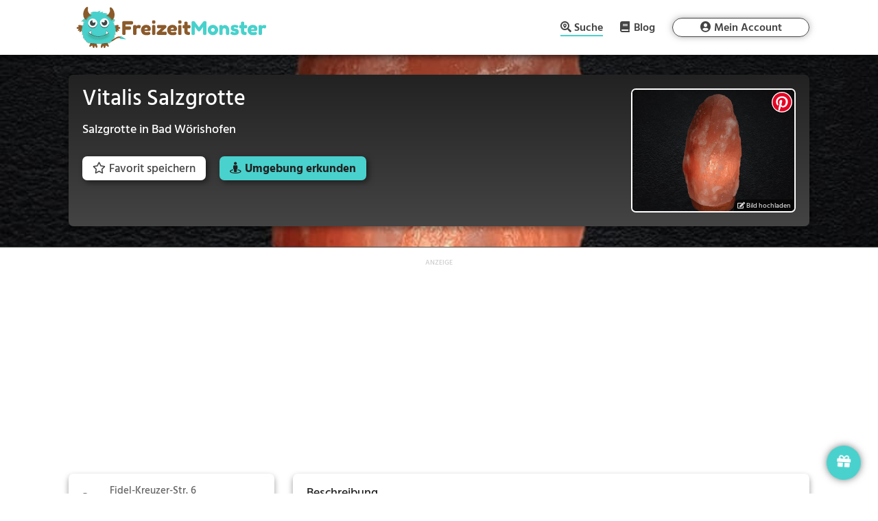

--- FILE ---
content_type: text/html; charset=UTF-8
request_url: https://freizeitmonster.de/aktivitaeten/orte/vitalis-salzgrotte-460687
body_size: 22652
content:
<!DOCTYPE html>
<html lang="de-DE" prefix="og: https://ogp.me/ns#">
<head><style>img.lazy{min-height:1px}</style><link rel="preload" href="https://freizeitmonster.de/wp-content/plugins/w3-total-cache/pub/js/lazyload.min.js" as="script">
	<meta charset="UTF-8" />
<meta http-equiv="X-UA-Compatible" content="IE=edge">
	<link rel="pingback" href="https://freizeitmonster.de/xmlrpc.php" />

	<script type="text/javascript">
		document.documentElement.className = 'js';
	</script>
	
	
<!-- Suchmaschinenoptimierung von Rank Math - https://s.rankmath.com/home -->
<title>Vitalis Salzgrotte | FreizeitMonster</title>
<meta name="description" content="Vitalis Salzgrotte - Salzgrotte in Bad Wörishofen, Bayern. Jetzt auf FreizeitMonster tausende Freizeitaktivitäten in deiner Nähe finden."/>
<meta name="robots" content="follow, index, max-snippet:-1, max-video-preview:-1, max-image-preview:large"/>
<link rel="canonical" href="https://freizeitmonster.de/aktivitaeten/orte/vitalis-salzgrotte-460687" />
<meta property="og:locale" content="de_DE" />
<meta property="og:type" content="article" />
<meta property="og:title" content="Vitalis Salzgrotte | FreizeitMonster" />
<meta property="og:description" content="Vitalis Salzgrotte - Salzgrotte in Bad Wörishofen, Bayern. Jetzt auf FreizeitMonster tausende Freizeitaktivitäten in deiner Nähe finden." />
<meta property="og:url" content="https://freizeitmonster.de/aktivitaeten/orte/vitalis-salzgrotte-460687" />
<meta property="og:site_name" content="FreizeitMonster" />
<meta property="article:publisher" content="https://www.facebook.com/freizeitmonster.de/" />
<meta property="og:image" content="https://freizeitmonster.de/wp-content/freizeitmonster/assets/images/default/salzgrotte.jpg" />
<meta property="og:image:secure_url" content="https://freizeitmonster.de/wp-content/freizeitmonster/assets/images/default/salzgrotte.jpg" />
<meta property="og:image:alt" content="Vitalis Salzgrotte" />
<meta name="twitter:card" content="summary_large_image" />
<meta name="twitter:title" content="Vitalis Salzgrotte | FreizeitMonster" />
<meta name="twitter:description" content="Vitalis Salzgrotte - Salzgrotte in Bad Wörishofen, Bayern. Jetzt auf FreizeitMonster tausende Freizeitaktivitäten in deiner Nähe finden." />
<meta name="twitter:image" content="https://freizeitmonster.de/wp-content/freizeitmonster/assets/images/default/salzgrotte.jpg" />
<script type="application/ld+json" class="rank-math-schema">{"@context":"https://schema.org","@graph":[{"@type":"Organization","@id":"https://freizeitmonster.de/#organization","name":"FreizeitMonster","logo":{"@type":"ImageObject","@id":"https://freizeitmonster.de/#logo","url":"https://freizeitmonster.de/wp-content/uploads/freizeitmonster-logo.png","caption":"FreizeitMonster","inLanguage":"de-DE","width":"872","height":"723"}},{"@type":"WebSite","@id":"https://freizeitmonster.de/#website","url":"https://freizeitmonster.de","name":"FreizeitMonster","publisher":{"@id":"https://freizeitmonster.de/#organization"},"inLanguage":"de-DE"},{"@type":"ImageObject","@id":"https://freizeitmonster.de/wp-content/freizeitmonster/assets/images/default/salzgrotte.jpg","url":"https://freizeitmonster.de/wp-content/freizeitmonster/assets/images/default/salzgrotte.jpg","width":"200","height":"200","inLanguage":"de-DE"},{"@type":"Person","@id":"https://freizeitmonster.de/aktivitaeten/orte/vitalis-salzgrotte-460687#author","name":"FreizeitMonster","image":{"@type":"ImageObject","@id":"https://secure.gravatar.com/avatar/36baab545188f343bdf6f5ab16194190?s=96&amp;d=mm&amp;r=g","url":"https://secure.gravatar.com/avatar/36baab545188f343bdf6f5ab16194190?s=96&amp;d=mm&amp;r=g","caption":"FreizeitMonster","inLanguage":"de-DE"},"worksFor":{"@id":"https://freizeitmonster.de/#organization"}},{"@type":"WebPage","@id":"https://freizeitmonster.de/aktivitaeten/orte/vitalis-salzgrotte-460687#webpage","url":"https://freizeitmonster.de/aktivitaeten/orte/vitalis-salzgrotte-460687","name":"Vitalis Salzgrotte | FreizeitMonster","datePublished":"2023-12-10T04:51:21+01:00","dateModified":"2023-12-10T04:51:21+01:00","author":{"@id":"https://freizeitmonster.de/aktivitaeten/orte/vitalis-salzgrotte-460687#author"},"isPartOf":{"@id":"https://freizeitmonster.de/#website"},"primaryImageOfPage":{"@id":"https://freizeitmonster.de/wp-content/freizeitmonster/assets/images/default/salzgrotte.jpg"},"inLanguage":"de-DE"},{"@type":"Article","headline":"Vitalis Salzgrotte | FreizeitMonster","keywords":"Vitalis Salzgrotte","datePublished":"2023-12-10T04:51:21+01:00","dateModified":"2023-12-10T04:51:21+01:00","author":{"@id":"https://freizeitmonster.de/aktivitaeten/orte/vitalis-salzgrotte-460687#author"},"publisher":{"@id":"https://freizeitmonster.de/#organization"},"description":"Vitalis Salzgrotte - Salzgrotte in Bad W\u00f6rishofen, Bayern. Jetzt auf FreizeitMonster tausende Freizeitaktivit\u00e4ten in deiner N\u00e4he finden.","name":"Vitalis Salzgrotte | FreizeitMonster","@id":"https://freizeitmonster.de/aktivitaeten/orte/vitalis-salzgrotte-460687#richSnippet","isPartOf":{"@id":"https://freizeitmonster.de/aktivitaeten/orte/vitalis-salzgrotte-460687#webpage"},"image":{"@id":"https://freizeitmonster.de/wp-content/freizeitmonster/assets/images/default/salzgrotte.jpg"},"inLanguage":"de-DE","mainEntityOfPage":{"@id":"https://freizeitmonster.de/aktivitaeten/orte/vitalis-salzgrotte-460687#webpage"}}]}</script>
<!-- /Rank Math WordPress SEO Plugin -->

<link rel='dns-prefetch' href='//s.w.org' />
<link rel="alternate" type="application/rss+xml" title="FreizeitMonster &raquo; Feed" href="https://freizeitmonster.de/feed" />
<link rel="alternate" type="application/rss+xml" title="FreizeitMonster &raquo; Kommentar-Feed" href="https://freizeitmonster.de/comments/feed" />
<meta content="Divi Child v.4.3.4.1583419592" name="generator"/><link rel='stylesheet' id='sbi_styles-css'  href='https://freizeitmonster.de/wp-content/plugins/instagram-feed/css/sbi-styles.min.css?ver=6.0.4' type='text/css' media='all' />
<link rel='stylesheet' id='chld_thm_cfg_parent-css'  href='https://freizeitmonster.de/wp-content/themes/Divi/style.css?ver=5.8.2' type='text/css' media='all' />
<script type='text/javascript' src='https://freizeitmonster.de/wp-includes/js/jquery/jquery.min.js?ver=3.6.0' id='jquery-core-js'></script>
<script type='text/javascript' src='https://freizeitmonster.de/wp-includes/js/jquery/jquery-migrate.min.js?ver=3.3.2' id='jquery-migrate-js'></script>
<link rel="https://api.w.org/" href="https://freizeitmonster.de/wp-json/" /><link rel="alternate" type="application/json" href="https://freizeitmonster.de/wp-json/wp/v2/pages/2061530" /><link rel="EditURI" type="application/rsd+xml" title="RSD" href="https://freizeitmonster.de/xmlrpc.php?rsd" />
<link rel="wlwmanifest" type="application/wlwmanifest+xml" href="https://freizeitmonster.de/wp-includes/wlwmanifest.xml" /> 
<meta name="generator" content="WordPress 5.8.2" />
<link rel='shortlink' href='https://freizeitmonster.de/?p=2061530' />
<link rel="alternate" type="application/json+oembed" href="https://freizeitmonster.de/wp-json/oembed/1.0/embed?url=https%3A%2F%2Ffreizeitmonster.de%2Faktivitaeten%2Forte%2Fvitalis-salzgrotte-460687" />
<link rel="alternate" type="text/xml+oembed" href="https://freizeitmonster.de/wp-json/oembed/1.0/embed?url=https%3A%2F%2Ffreizeitmonster.de%2Faktivitaeten%2Forte%2Fvitalis-salzgrotte-460687&#038;format=xml" />
	
<link rel="preload" href="/wp-content/freizeitmonster/lib/fontawesome-free-5.12.1-web/webfonts/fa-brands-400.woff2" as="font" type="font/woff2" crossOrigin="anonymous" />
<link rel="preload" href="/wp-content/freizeitmonster/lib/fontawesome-free-5.12.1-web/webfonts/fa-regular-400.woff2" as="font" type="font/woff2" crossOrigin="anonymous" />
<link rel="preload" href="/wp-content/freizeitmonster/lib/fontawesome-free-5.12.1-web/webfonts/fa-solid-900.woff2" as="font" type="font/woff2" crossOrigin="anonymous" />
<link rel="preload" href="/wp-content/freizeitmonster/assets/fonts/Hind/Hind-Bold.ttf" as="font" type="font/ttf" crossOrigin="anonymous" />
<link rel="preload" href="/wp-content/freizeitmonster/assets/fonts/Hind/Hind-Medium.ttf" as="font" type="font/ttf" crossOrigin="anonymous" />
<link rel="preload" href="/wp-content/freizeitmonster/assets/fonts/Hind/Hind-SemiBold.ttf" as="font" type="font/ttf" crossOrigin="anonymous" />
<link rel="preload" href="/wp-content/themes/Divi/core/admin/fonts/modules.ttf" as="font" type="font/ttf" crossOrigin="anonymous" />

<link rel="preconnect" href="https://api.freizeitmonster.de" />

<meta name="fm-st" content="activity">
<meta name="fm-snci" content="665">
<meta name="fm-sc" content="Salzgrotte">

<script>
	function rmafbt() {
		if (!window.rmafbtDone) {
			jQuery('.freizeitmonster-bp-cm').each(function() {
				const oriM = jQuery(this).text();
				let newM = oriM.replaceAll('"', '');
				newM = newM.replace('(at)', '@');
				newM = newM.replace('(punkt)', '.');
				newM = newM.replaceAll(' ', '');
				jQuery(this).text(newM);
			});
			window.rmafbtDone = true;
		} else {
			window.removeEventListener('mousemove', rmafbt);
			window.removeEventListener('touchmove', rmafbt);
		}
	}

	jQuery(document).ready(function() {
		window.addEventListener('mousemove', rmafbt);
		window.addEventListener('touchmove', rmafbt);
	});
</script>

<!-- Google Funding Choices -->
<script>
	(function(){/*

	 Copyright The Closure Library Authors.
	 SPDX-License-Identifier: Apache-2.0
	*/
	'use strict';var g=function(a){var b=0;return function(){return b<a.length?{done:!1,value:a[b++]}:{done:!0}}},l=this||self,m=/^[\w+/_-]+[=]{0,2}$/,p=null,q=function(){},r=function(a){var b=typeof a;if("object"==b)if(a){if(a instanceof Array)return"array";if(a instanceof Object)return b;var c=Object.prototype.toString.call(a);if("[object Window]"==c)return"object";if("[object Array]"==c||"number"==typeof a.length&&"undefined"!=typeof a.splice&&"undefined"!=typeof a.propertyIsEnumerable&&!a.propertyIsEnumerable("splice"))return"array";
	if("[object Function]"==c||"undefined"!=typeof a.call&&"undefined"!=typeof a.propertyIsEnumerable&&!a.propertyIsEnumerable("call"))return"function"}else return"null";else if("function"==b&&"undefined"==typeof a.call)return"object";return b},u=function(a,b){function c(){}c.prototype=b.prototype;a.prototype=new c;a.prototype.constructor=a};var v=function(a,b){Object.defineProperty(l,a,{configurable:!1,get:function(){return b},set:q})};var y=function(a,b){this.b=a===w&&b||"";this.a=x},x={},w={};var aa=function(a,b){a.src=b instanceof y&&b.constructor===y&&b.a===x?b.b:"type_error:TrustedResourceUrl";if(null===p)b:{b=l.document;if((b=b.querySelector&&b.querySelector("script[nonce]"))&&(b=b.nonce||b.getAttribute("nonce"))&&m.test(b)){p=b;break b}p=""}b=p;b&&a.setAttribute("nonce",b)};var z=function(){return Math.floor(2147483648*Math.random()).toString(36)+Math.abs(Math.floor(2147483648*Math.random())^+new Date).toString(36)};var A=function(a,b){b=String(b);"application/xhtml+xml"===a.contentType&&(b=b.toLowerCase());return a.createElement(b)},B=function(a){this.a=a||l.document||document};B.prototype.appendChild=function(a,b){a.appendChild(b)};var C=function(a,b,c,d,e,f){try{var k=a.a,h=A(a.a,"SCRIPT");h.async=!0;aa(h,b);k.head.appendChild(h);h.addEventListener("load",function(){e();d&&k.head.removeChild(h)});h.addEventListener("error",function(){0<c?C(a,b,c-1,d,e,f):(d&&k.head.removeChild(h),f())})}catch(n){f()}};var ba=l.atob("aHR0cHM6Ly93d3cuZ3N0YXRpYy5jb20vaW1hZ2VzL2ljb25zL21hdGVyaWFsL3N5c3RlbS8xeC93YXJuaW5nX2FtYmVyXzI0ZHAucG5n"),ca=l.atob("WW91IGFyZSBzZWVpbmcgdGhpcyBtZXNzYWdlIGJlY2F1c2UgYWQgb3Igc2NyaXB0IGJsb2NraW5nIHNvZnR3YXJlIGlzIGludGVyZmVyaW5nIHdpdGggdGhpcyBwYWdlLg=="),da=l.atob("RGlzYWJsZSBhbnkgYWQgb3Igc2NyaXB0IGJsb2NraW5nIHNvZnR3YXJlLCB0aGVuIHJlbG9hZCB0aGlzIHBhZ2Uu"),ea=function(a,b,c){this.b=a;this.f=new B(this.b);this.a=null;this.c=[];this.g=!1;this.i=b;this.h=c},F=function(a){if(a.b.body&&!a.g){var b=
	function(){D(a);l.setTimeout(function(){return E(a,3)},50)};C(a.f,a.i,2,!0,function(){l[a.h]||b()},b);a.g=!0}},D=function(a){for(var b=G(1,5),c=0;c<b;c++){var d=H(a);a.b.body.appendChild(d);a.c.push(d)}b=H(a);b.style.bottom="0";b.style.left="0";b.style.position="fixed";b.style.width=G(100,110).toString()+"%";b.style.zIndex=G(2147483544,2147483644).toString();b.style["background-color"]=I(249,259,242,252,219,229);b.style["box-shadow"]="0 0 12px #888";b.style.color=I(0,10,0,10,0,10);b.style.display=
	"flex";b.style["justify-content"]="center";b.style["font-family"]="Roboto, Arial";c=H(a);c.style.width=G(80,85).toString()+"%";c.style.maxWidth=G(750,775).toString()+"px";c.style.margin="24px";c.style.display="flex";c.style["align-items"]="flex-start";c.style["justify-content"]="center";d=A(a.f.a,"IMG");d.className=z();d.src=ba;d.style.height="24px";d.style.width="24px";d.style["padding-right"]="16px";var e=H(a),f=H(a);f.style["font-weight"]="bold";f.textContent=ca;var k=H(a);k.textContent=da;J(a,
	e,f);J(a,e,k);J(a,c,d);J(a,c,e);J(a,b,c);a.a=b;a.b.body.appendChild(a.a);b=G(1,5);for(c=0;c<b;c++)d=H(a),a.b.body.appendChild(d),a.c.push(d)},J=function(a,b,c){for(var d=G(1,5),e=0;e<d;e++){var f=H(a);b.appendChild(f)}b.appendChild(c);c=G(1,5);for(d=0;d<c;d++)e=H(a),b.appendChild(e)},G=function(a,b){return Math.floor(a+Math.random()*(b-a))},I=function(a,b,c,d,e,f){return"rgb("+G(Math.max(a,0),Math.min(b,255)).toString()+","+G(Math.max(c,0),Math.min(d,255)).toString()+","+G(Math.max(e,0),Math.min(f,
	255)).toString()+")"},H=function(a){a=A(a.f.a,"DIV");a.className=z();return a},E=function(a,b){0>=b||null!=a.a&&0!=a.a.offsetHeight&&0!=a.a.offsetWidth||(fa(a),D(a),l.setTimeout(function(){return E(a,b-1)},50))},fa=function(a){var b=a.c;var c="undefined"!=typeof Symbol&&Symbol.iterator&&b[Symbol.iterator];b=c?c.call(b):{next:g(b)};for(c=b.next();!c.done;c=b.next())(c=c.value)&&c.parentNode&&c.parentNode.removeChild(c);a.c=[];(b=a.a)&&b.parentNode&&b.parentNode.removeChild(b);a.a=null};var ia=function(a,b,c,d,e){var f=ha(c),k=function(n){n.appendChild(f);l.setTimeout(function(){f?(0!==f.offsetHeight&&0!==f.offsetWidth?b():a(),f.parentNode&&f.parentNode.removeChild(f)):a()},d)},h=function(n){document.body?k(document.body):0<n?l.setTimeout(function(){h(n-1)},e):b()};h(3)},ha=function(a){var b=document.createElement("div");b.className=a;b.style.width="1px";b.style.height="1px";b.style.position="absolute";b.style.left="-10000px";b.style.top="-10000px";b.style.zIndex="-10000";return b};var K={},L=null;var M=function(){},N="function"==typeof Uint8Array,O=function(a,b){a.b=null;b||(b=[]);a.j=void 0;a.f=-1;a.a=b;a:{if(b=a.a.length){--b;var c=a.a[b];if(!(null===c||"object"!=typeof c||Array.isArray(c)||N&&c instanceof Uint8Array)){a.g=b-a.f;a.c=c;break a}}a.g=Number.MAX_VALUE}a.i={}},P=[],Q=function(a,b){if(b<a.g){b+=a.f;var c=a.a[b];return c===P?a.a[b]=[]:c}if(a.c)return c=a.c[b],c===P?a.c[b]=[]:c},R=function(a,b,c){a.b||(a.b={});if(!a.b[c]){var d=Q(a,c);d&&(a.b[c]=new b(d))}return a.b[c]};
	M.prototype.h=N?function(){var a=Uint8Array.prototype.toJSON;Uint8Array.prototype.toJSON=function(){var b;void 0===b&&(b=0);if(!L){L={};for(var c="ABCDEFGHIJKLMNOPQRSTUVWXYZabcdefghijklmnopqrstuvwxyz0123456789".split(""),d=["+/=","+/","-_=","-_.","-_"],e=0;5>e;e++){var f=c.concat(d[e].split(""));K[e]=f;for(var k=0;k<f.length;k++){var h=f[k];void 0===L[h]&&(L[h]=k)}}}b=K[b];c=[];for(d=0;d<this.length;d+=3){var n=this[d],t=(e=d+1<this.length)?this[d+1]:0;h=(f=d+2<this.length)?this[d+2]:0;k=n>>2;n=(n&
	3)<<4|t>>4;t=(t&15)<<2|h>>6;h&=63;f||(h=64,e||(t=64));c.push(b[k],b[n],b[t]||"",b[h]||"")}return c.join("")};try{return JSON.stringify(this.a&&this.a,S)}finally{Uint8Array.prototype.toJSON=a}}:function(){return JSON.stringify(this.a&&this.a,S)};var S=function(a,b){return"number"!==typeof b||!isNaN(b)&&Infinity!==b&&-Infinity!==b?b:String(b)};M.prototype.toString=function(){return this.a.toString()};var T=function(a){O(this,a)};u(T,M);var U=function(a){O(this,a)};u(U,M);var ja=function(a,b){this.c=new B(a);var c=R(b,T,5);c=new y(w,Q(c,4)||"");this.b=new ea(a,c,Q(b,4));this.a=b},ka=function(a,b,c,d){b=new T(b?JSON.parse(b):null);b=new y(w,Q(b,4)||"");C(a.c,b,3,!1,c,function(){ia(function(){F(a.b);d(!1)},function(){d(!0)},Q(a.a,2),Q(a.a,3),Q(a.a,1))})};var la=function(a,b){V(a,"internal_api_load_with_sb",function(c,d,e){ka(b,c,d,e)});V(a,"internal_api_sb",function(){F(b.b)})},V=function(a,b,c){a=l.btoa(a+b);v(a,c)},W=function(a,b,c){for(var d=[],e=2;e<arguments.length;++e)d[e-2]=arguments[e];e=l.btoa(a+b);e=l[e];if("function"==r(e))e.apply(null,d);else throw Error("API not exported.");};var X=function(a){O(this,a)};u(X,M);var Y=function(a){this.h=window;this.a=a;this.b=Q(this.a,1);this.f=R(this.a,T,2);this.g=R(this.a,U,3);this.c=!1};Y.prototype.start=function(){ma();var a=new ja(this.h.document,this.g);la(this.b,a);na(this)};
	var ma=function(){var a=function(){if(!l.frames.googlefcPresent)if(document.body){var b=document.createElement("iframe");b.style.display="none";b.style.width="0px";b.style.height="0px";b.style.border="none";b.style.zIndex="-1000";b.style.left="-1000px";b.style.top="-1000px";b.name="googlefcPresent";document.body.appendChild(b)}else l.setTimeout(a,5)};a()},na=function(a){var b=Date.now();W(a.b,"internal_api_load_with_sb",a.f.h(),function(){var c;var d=a.b,e=l[l.btoa(d+"loader_js")];if(e){e=l.atob(e);
	e=parseInt(e,10);d=l.btoa(d+"loader_js").split(".");var f=l;d[0]in f||"undefined"==typeof f.execScript||f.execScript("var "+d[0]);for(;d.length&&(c=d.shift());)d.length?f[c]&&f[c]!==Object.prototype[c]?f=f[c]:f=f[c]={}:f[c]=null;c=Math.abs(b-e);c=1728E5>c?0:c}else c=-1;0!=c&&(W(a.b,"internal_api_sb"),Z(a,Q(a.a,6)))},function(c){Z(a,c?Q(a.a,4):Q(a.a,5))})},Z=function(a,b){a.c||(a.c=!0,a=new l.XMLHttpRequest,a.open("GET",b,!0),a.send())};(function(a,b){l[a]=function(c){for(var d=[],e=0;e<arguments.length;++e)d[e-0]=arguments[e];l[a]=q;b.apply(null,d)}})("__d3lUW8vwsKlB__",function(a){"function"==typeof window.atob&&(a=window.atob(a),a=new X(a?JSON.parse(a):null),(new Y(a)).start())});}).call(this);

	window.__d3lUW8vwsKlB__("[base64]/[base64]");
</script>

<script>
	window.tcDataPollInterval = setInterval(function () {
		if (typeof __tcfapi === "function") {
			/*__tcfapi('getTCData', 0, (data, success) => {
				if (!data.gdprApplies || data.publisher.consents) {
					clearInterval(window.tcDataPollInterval);
					consentFollowUp(data, success);
				}
			});*/
			__tcfapi('addEventListener', 2, (data, success) => {
				if (!data.gdprApplies || data.publisher.consents) {
					clearInterval(window.tcDataPollInterval);
					consentFollowUp(data, success);
				}
			});
		}
	}, 100);

	function consentFollowUp(data, success) {
		if (window.consentFollowedUp) {
			return;
		} else {
			window.consentFollowedUp = true;
		}
		
		initLogging();
		if (
			(
				data.gdprApplies &&
				data.publisher.consents[1] == true &&
				data.publisher.consents[3] == true &&
				data.publisher.consents[4] == true &&
				data.publisher.consents[5] == true &&
				data.publisher.consents[6] == true &&
				data.publisher.consents[8] == true &&
				data.publisher.consents[9] == true
			) || !data.gdprApplies
		) {
			console.log('consent given');
			window.te = 1;
			
			// starting Google Tag Manager
			(function(w,d,s,l,i){w[l]=w[l]||[];w[l].push({'gtm.start':
			new Date().getTime(),event:'gtm.js'});var f=d.getElementsByTagName(s)[0],
			j=d.createElement(s),dl=l!='dataLayer'?'&l='+l:'';j.async=true;j.src=
			'https://www.googletagmanager.com/gtm.js?id='+i+dl;f.parentNode.insertBefore(j,f);
			})(window,document,'script','dataLayer','GTM-WTV4TXH');
			
			
			var sizes = {
				'bb': [],
				'lb': [],
				'ss': [],
				'sq': ['.transparency-classification.unit-1', '.transparency-classification.unit-2', '.transparency-classification.unit-3', '.transparency-classification.unit-4', '.transparency-classification.unit-5', '.transparency-classification.unit-6'],
				'ba': [],
				'na': ['#activity-details-map-container'],
				'dg': ['.dialog-popup .dialog-card']
			};						
			if (isDeviceTablet()) {
				sizes = {
					'bb': [],
					'lb': ['.transparency-classification.unit-1', '.transparency-classification.unit-2', '.transparency-classification.unit-3', '.transparency-classification.unit-4', '.transparency-classification.unit-5', '.transparency-classification.unit-6'],
					'ss': [],
					'sq': [],
					'ba': [],
					'na': ['#activity-details-map-container'],
					'dg': ['.dialog-popup .dialog-card']
				};	
			}
			else if (!isDeviceMobile() && !isDeviceTablet()) {
				sizes = {
					'bb': ['.transparency-classification.unit-1', '.transparency-classification.unit-6'],
					'lb': ['.transparency-classification.unit-4', '.transparency-classification.unit-5'],
					'ss': ['.transparency-classification.unit-3'],
					'sq': ['.transparency-classification.unit-2'],
					'ba': [],
					'na': ['#activity-details-map-container'],
					'dg': ['.dialog-popup .dialog-card']
				};	
			}
		
			if (sizes) {
				jQuery.ajax('https://api.freizeitmonster.de/v3/publisher/?bb=' + sizes.bb.length + '&lb=' + sizes.lb.length + '&ss=' + sizes.ss.length + '&sq=' + sizes.sq.length + '&ba=' + sizes.ba.length + '&url=' + encodeURIComponent(window.location.href) + '&fntok=' + getFntok() + '&na=' + sizes.na.length + '&dg=' + sizes.dg.length + '&te=1&st=' + jQuery('meta[name="fm-st"]').attr('content') + '&snci=' + jQuery('meta[name="fm-snci"]').attr('content') + '&sc=' + jQuery('meta[name="fm-sc"]').attr('content') + '&dt=' + getDeviceType(), {
					method: "GET",
					beforeSend: function(request) {
						setHttpHeaders(request);
					},
					success: function (data) {
						
						const bannerImps = [];
						let bannerImpsCounter = 0;								
						
						// fill available slots with FreizeitMonster partner ads
						data.records.forEach(function(c) {
							let creativeInjected = false;
							
							if (c.size == 'bb') {
								const unitSelector = sizes.bb[0];
								jQuery(unitSelector).empty().append(composeCreativeElement(c.creative));
								sizes.bb.splice(sizes.bb.indexOf(unitSelector), 1);
								creativeInjected = true;
							}
							else if (c.size == 'lb') {
								const unitSelector = sizes.lb[0];
								jQuery(unitSelector).empty().append(composeCreativeElement(c.creative));
								sizes.lb.splice(sizes.lb.indexOf(unitSelector), 1);
								creativeInjected = true;
							}		
							else if (c.size == 'ss') {
								const unitSelector = sizes.ss[0];
								jQuery(unitSelector).empty().append(composeCreativeElement(c.creative));
								sizes.ss.splice(sizes.ss.indexOf(unitSelector), 1);
								creativeInjected = true;
							}								
							else if (c.size == 'sq') {
								const unitSelector = sizes.sq[0];
								jQuery(unitSelector).empty().append(composeCreativeElement(c.creative));
								sizes.sq.splice(sizes.sq.indexOf(unitSelector), 1);
								creativeInjected = true;
							}	
							else if (c.size == 'ba') {
								const unitSelector = sizes.ba[0];
								jQuery(unitSelector).empty().append(composeCreativeElement(c.creative));
								sizes.ba.splice(sizes.ba.indexOf(unitSelector), 1);
								creativeInjected = true;
							}	
							else if (c.size == 'na') {
								const unitSelector = sizes.na[0];
								composeCreativeElement(c.creative).insertAfter(unitSelector);
								sizes.na.splice(sizes.na.indexOf(unitSelector), 1);
								creativeInjected = true;
							}
							else if (c.size == 'dg') {
								const unitSelector = sizes.dg[0];
								jQuery(unitSelector).empty().append(composeCreativeElement(c.creative));
								sizes.dg.splice(sizes.dg.indexOf(unitSelector), 1);
								jQuery('#dialog-container').append(`<button onclick="showPopupWindow('.dialog-popup')"><i class="fas fa-gift"></i></button>`);
								creativeInjected = true;
							}									
							
							if (creativeInjected) {
								bannerImpsCounter++;
								bannerImps.push({
									"pmt": "paid",
									"pmc": "banner",
									"pmp": bannerImpsCounter,
									"tt": "creative",
									"tid": c.cid		
								});	
							}									
						});
						
						// log banner impressions
						saveImpsForLog(bannerImps);		
						
						// fill remaining slots with google ads
						const remainingSizes = [];
						Object.keys(sizes).forEach(function(key) {
							sizes[key].forEach(function(slot) {
								if (slot.includes('.transparency-classification')) {
									remainingSizes.push(slot);
								}
							});
						});
						insertAdsByGoogle(remainingSizes);
					}
				});	
			}						
		} else {
			console.log('no consent given');
			window.te = 0;
			
			// show default, non-personalized ads
			
			var sizes = {
				'bb': [],
				'lb': [],
				'ss': [],
				'sq': ['.transparency-classification.unit-1', '.transparency-classification.unit-2', '.transparency-classification.unit-3', '.transparency-classification.unit-4', '.transparency-classification.unit-5', '.transparency-classification.unit-6'],
				'ba': [],
				'na': ['#activity-details-map-container'],
				'dg': ['.dialog-popup .dialog-card']
			};						
			if (isDeviceTablet()) {
				sizes = {
					'bb': [],
					'lb': ['.transparency-classification.unit-1', '.transparency-classification.unit-2', '.transparency-classification.unit-3', '.transparency-classification.unit-4', '.transparency-classification.unit-5', '.transparency-classification.unit-6'],
					'ss': [],
					'sq': [],
					'ba': [],
					'na': ['#activity-details-map-container'],
					'dg': ['.dialog-popup .dialog-card']
				};	
			}
			else if (!isDeviceMobile() && !isDeviceTablet()) {
				sizes = {
					'bb': ['.transparency-classification.unit-1', '.transparency-classification.unit-6'],
					'lb': ['.transparency-classification.unit-4', '.transparency-classification.unit-5'],
					'ss': ['.transparency-classification.unit-3'],
					'sq': ['.transparency-classification.unit-2'],
					'ba': [],
					'na': ['#activity-details-map-container'],
					'dg': ['.dialog-popup .dialog-card']
				};	
			}
		
			if (sizes) {
				jQuery.ajax('https://api.freizeitmonster.de/v3/publisher/?bb=' + sizes.bb.length + '&lb=' + sizes.lb.length + '&ss=' + sizes.ss.length + '&sq=' + sizes.sq.length + '&ba=' + sizes.ba.length + '&url=' + encodeURIComponent(window.location.href) + '&fntok=' + getFntok() + '&na=' + sizes.na.length + '&dg=' + sizes.dg.length + '&te=0&st=' + jQuery('meta[name="fm-st"]').attr('content') + '&snci=' + jQuery('meta[name="fm-snci"]').attr('content') + '&sc=' + jQuery('meta[name="fm-sc"]').attr('content') + '&dt=' + getDeviceType(), {
					method: "GET",
					beforeSend: function(request) {
						setHttpHeaders(request);
					},
					success: function (data) {
						
						const bannerImps = [];
						let bannerImpsCounter = 0;
						
						data.records.forEach(function(c) {
							let creativeInjected = false;
							
							if (c.size == 'bb') {
								const unitSelector = sizes.bb[0];
								jQuery(unitSelector).empty().append(composeCreativeElement(c.creative));
								sizes.bb.splice(sizes.bb.indexOf(unitSelector), 1);
								creativeInjected = true;										
							}
							else if (c.size == 'lb') {
								const unitSelector = sizes.lb[0];
								jQuery(unitSelector).empty().append(composeCreativeElement(c.creative));
								sizes.lb.splice(sizes.lb.indexOf(unitSelector), 1);
								creativeInjected = true;
							}		
							else if (c.size == 'ss') {
								const unitSelector = sizes.ss[0];
								jQuery(unitSelector).empty().append(composeCreativeElement(c.creative));
								sizes.ss.splice(sizes.ss.indexOf(unitSelector), 1);
								creativeInjected = true;
							}								
							else if (c.size == 'sq') {
								const unitSelector = sizes.sq[0];
								jQuery(unitSelector).empty().append(composeCreativeElement(c.creative));
								sizes.sq.splice(sizes.sq.indexOf(unitSelector), 1);
								creativeInjected = true;
							}	
							else if (c.size == 'ba') {
								const unitSelector = sizes.ba[0];
								jQuery(unitSelector).empty().append(composeCreativeElement(c.creative));
								sizes.ba.splice(sizes.ba.indexOf(unitSelector), 1);
								creativeInjected = true;
							}	
							else if (c.size == 'na') {
								const unitSelector = sizes.na[0];
								composeCreativeElement(c.creative).insertAfter(unitSelector);
								sizes.na.splice(sizes.na.indexOf(unitSelector), 1);
								creativeInjected = true;
							}
							else if (c.size == 'dg') {
								const unitSelector = sizes.dg[0];
								jQuery(unitSelector).empty().append(composeCreativeElement(c.creative));
								sizes.dg.splice(sizes.dg.indexOf(unitSelector), 1);
								jQuery('#dialog-container').append(`<button onclick="showPopupWindow('.dialog-popup')"><i class="fas fa-gift"></i></button>`);
								creativeInjected = true;
							}										
							
							if (creativeInjected) {
								bannerImpsCounter++;
								bannerImps.push({
									"pmt": "paid",
									"pmc": "banner",
									"pmp": bannerImpsCounter,
									"tt": "creative",
									"tid": c.cid		
								});	
							}										
						});
						
						// log banner impressions
						saveImpsForLog(bannerImps);						
					}
				});
			}
		}

		initAppPromotion();
		
		var script = document.createElement('script');
		script.type = 'text/javascript';
		script.asyc = true;
		script.defer = true;
		script.src = 'https://apis.google.com/js/platform.js?onload=initSocialMediaLogins';

		document.head.appendChild(script);		
	}

	function composeCreativeElement(creative) {
		creativeElement = jQuery('<div class="freizeitmonster-creative"></div>');
		creativeElement.append(creative);
		
		// intercept all outgoing links and add information if missing
		creativeElement.find('a[href*="api.freizeitmonster.de/v3/publisher/go"]').each(function() {
			if (!jQuery(this).attr('href').includes("st=")) {
				jQuery(this).attr('href', jQuery(this).attr('href') + '&st=' + jQuery('meta[name="fm-st"]').attr('content'));
			}			
			if (!jQuery(this).attr('href').includes("snci=")) {
				jQuery(this).attr('href', jQuery(this).attr('href') + '&snci=' + jQuery('meta[name="fm-snci"]').attr('content'));
			}
			if (!jQuery(this).attr('href').includes("sc=")) {
				jQuery(this).attr('href', jQuery(this).attr('href') + '&sc=' + jQuery('meta[name="fm-sc"]').attr('content'));
			}		
			if (!jQuery(this).attr('href').includes("dt=")) {
				jQuery(this).attr('href', jQuery(this).attr('href') + '&dt=' + getDeviceType());
			}			
			if (!jQuery(this).attr('href').includes("fntok=")) {
				jQuery(this).attr('href', jQuery(this).attr('href') + '&fntok=' + getFntok());
			}	
			if (!jQuery(this).attr('href').includes("pvi=")) {
				jQuery(this).attr('href', jQuery(this).attr('href') + '&pvi=' + getPvi());
			}			
		});
		
		return creativeElement;
	}
</script>

<script src="/wp-content/freizeitmonster/dist/freizeitmonster1730714028.min.js"></script>
<link rel="stylesheet" href="/wp-content/freizeitmonster/dist/freizeitmonster1730714028.min.css">


			<!-- Google Ad Manager -->
			<script>
				function insertAdsByGoogle(remainingSizes) {
					// Insert Auto Ads Script
					var elementAutoAds = document.createElement('script');
					var scriptAutoAds = document.getElementsByTagName('script')[0];
					elementAutoAds.async = true;
					elementAutoAds.crossorigin = 'anonymous';
					elementAutoAds.type = 'text/javascript';
					elementAutoAds.src = "https://pagead2.googlesyndication.com/pagead/js/adsbygoogle.js?client=ca-pub-8947563125678798";
					scriptAutoAds.parentNode.insertBefore(elementAutoAds, scriptAutoAds);
					
					// Insert GPT Script
					var elementGptAds = document.createElement('script');
					var scriptGptAds = document.getElementsByTagName('script')[0];
					elementGptAds.async = true;
					elementGptAds.type = 'text/javascript';
					elementGptAds.src = 'https://www.googletagservices.com/tag/js/gpt.js';
					scriptGptAds.parentNode.insertBefore(elementGptAds, scriptGptAds);			
			
					// Insert Ads Slots
					window.googletag = window.googletag || {};
					googletag.cmd = googletag.cmd || [];
					googletag.cmd.push(function() {
						if (remainingSizes.includes('.transparency-classification.unit-1')) {
							var responsiveAdSlot1 = googletag.defineSlot('/22347851293/aktivitaeten_details_banner_1', [[970, 250], [970, 90], [580, 400], [728, 90], [468, 60], [300, 250], [336, 280], [250, 250]], 'div-gpt-ad-1617286218340-0').addService(googletag.pubads());
						}
						if (remainingSizes.includes('.transparency-classification.unit-2')) {
							var responsiveAdSlot2 = googletag.defineSlot('/22347851293/aktivitaeten_details_banner_2', [[300, 250], [336, 280], [250, 250], [468, 60], [580, 400]], 'div-gpt-ad-1617286261192-0').addService(googletag.pubads());
						}
						if (remainingSizes.includes('.transparency-classification.unit-3')) {
							var responsiveAdSlot3 = googletag.defineSlot('/22347851293/aktivitaeten_details_banner_3', [[300, 250], [336, 280], [250, 250], [468, 60], [580, 400]], 'div-gpt-ad-1617287191295-0').addService(googletag.pubads());
						}
						if (remainingSizes.includes('.transparency-classification.unit-4')) {
							var responsiveAdSlot4 = googletag.defineSlot('/22347851293/aktivitaeten_details_banner_4', [[728, 90], [468, 60], [580, 400], [300, 250], [336, 280], [250, 250]], 'div-gpt-ad-1617286323784-0').addService(googletag.pubads());
						}
						if (remainingSizes.includes('.transparency-classification.unit-5')) {
							var responsiveAdSlot5 = googletag.defineSlot('/22347851293/aktivitaeten_details_banner_5', [[728, 90], [468, 60], [580, 400], [300, 250], [336, 280], [250, 250]], 'div-gpt-ad-1640198421470-0').addService(googletag.pubads());
						}
						if (remainingSizes.includes('.transparency-classification.unit-6')) {
							var responsiveAdSlot6 = googletag.defineSlot('/22347851293/aktivitaeten_details_banner_6', [[970, 250], [970, 90], [580, 400], [728, 90], [468, 60], [580, 400], [300, 250], [336, 280], [250, 250]], 'div-gpt-ad-1640198444930-0').addService(googletag.pubads());
						}
						
						var mappingAdSizes1 =
						googletag.sizeMapping()
								 .addSize([1115, 100], [[970, 250], [970, 90], [580, 400], [728, 90]])
								 .addSize([601, 100], [[580, 400], [300, 250], [336, 250], [250, 250], [468, 60]])
								 .addSize([0, 0], [[300, 250], [336, 250], [250, 250]])
								 .build();

						var mappingAdSizes2 =
						googletag.sizeMapping()
								 .addSize([1115, 100], [[300, 250], [250, 250]])
								 .addSize([601, 100], [[580, 400], [300, 250], [336, 250], [250, 250], [468, 60]])
								 .addSize([0, 0], [[300, 250], [336, 250], [250, 250]])
								 .build();
								 
						var mappingAdSizes3 =
						googletag.sizeMapping()
								 .addSize([1115, 100], [[300, 250], [336, 250], [250, 250]])
								 .addSize([601, 100], [[580, 400], [300, 250], [336, 250], [250, 250], [468, 60]])
								 .addSize([0, 0], [[300, 250], [336, 250], [250, 250]])
								 .build();

						var mappingAdSizes4 =
						googletag.sizeMapping()
								 .addSize([1115, 100], [728, 90])
								 .addSize([0, 0], [])
								 .build();
								 
						var mappingAdSizes5 =
						googletag.sizeMapping()
								 .addSize([1115, 100], [728, 90])
								 .addSize([601, 100], [[580, 400], [300, 250], [336, 250], [250, 250], [468, 60]])
								 .addSize([0, 0], [[300, 250], [336, 250], [250, 250]])
								 .build();

						var mappingAdSizes6 =
						googletag.sizeMapping()
								 .addSize([1115, 100], [[970, 250], [970, 90], [580, 400], [728, 90]])
								 .addSize([601, 100], [[580, 400], [300, 250], [336, 250], [250, 250], [468, 60]])
								 .addSize([0, 0], [[300, 250], [336, 250], [250, 250]])
								 .build();						 

						if (remainingSizes.includes('.transparency-classification.unit-1')) {
							responsiveAdSlot1.defineSizeMapping(mappingAdSizes1);
						}
						if (remainingSizes.includes('.transparency-classification.unit-2')) {
							responsiveAdSlot2.defineSizeMapping(mappingAdSizes2);
						}
						if (remainingSizes.includes('.transparency-classification.unit-3')) {
							responsiveAdSlot3.defineSizeMapping(mappingAdSizes3);
						}
						if (remainingSizes.includes('.transparency-classification.unit-4')) {
							responsiveAdSlot4.defineSizeMapping(mappingAdSizes4);
						}
						if (remainingSizes.includes('.transparency-classification.unit-5')) {
							responsiveAdSlot5.defineSizeMapping(mappingAdSizes5);
						}
						if (remainingSizes.includes('.transparency-classification.unit-6')) {
							responsiveAdSlot6.defineSizeMapping(mappingAdSizes6);					
						}

						googletag.pubads().disableInitialLoad();
						googletag.pubads().enableSingleRequest();
						//googletag.pubads().enableLazyLoad({fetchMarginPercent:500,renderMarginPercent:200,mobileScaling:2.0});
						googletag.pubads().collapseEmptyDivs(true);
						googletag.enableServices();
						
						remainingSizes.forEach(function (slot) {
							const slotContainer = jQuery(slot).find('div').attr('id');
							googletag.cmd.push(function() { googletag.display(slotContainer); });
						});
						
						googletag.pubads().refresh();
					});			  
				}
			</script>
		

<script>Dropzone.autoDiscover = false;</script>

<meta name="ggl-acc_id" content=48685>
<meta name="google-signin-client_id" content="486857701902-q1lqv6onpq2082kgfmssl19mdva4qssu.apps.googleusercontent.com">

<!-- Prevent loading of Google Fonts -->
<script>
	var head = document.getElementsByTagName('head')[0];
	var insertBefore = head.insertBefore;
	head.insertBefore = function (newElement, referenceElement) {
		if (
			newElement.href &&
			(
				newElement.href.indexOf('fonts.googleapis.com') > 0 ||
				newElement.href.indexOf('fonts.gstatic.com') > 0
			)
		) {
			return;
		}
		insertBefore.call(head, newElement, referenceElement);
	};
</script>
<style>
	@font-face {
	  font-family: 'Material Icons';
	  font-style: normal;
	  font-weight: 400;
	  src: url(/wp-content/freizeitmonster/lib/google-materialicons/flUhRq6tzZclQEJ-Vdg-IuiaDsNc.woff2) format('woff2');
	  font-display: swap;
	}

	.material-icons {
	  font-family: 'Material Icons';
	  font-weight: normal;
	  font-style: normal;
	  font-size: 24px;
	  line-height: 1;
	  letter-spacing: normal;
	  text-transform: none;
	  display: inline-block;
	  white-space: nowrap;
	  word-wrap: normal;
	  direction: ltr;
	  -webkit-font-feature-settings: 'liga';
	  -webkit-font-smoothing: antialiased;
	}
</style>
<meta name="viewport" content="width=device-width, initial-scale=1.0, maximum-scale=1.0, user-scalable=0" /><link rel="icon" href="https://freizeitmonster.de/wp-content/uploads/cropped-favicon-32x32.png" sizes="32x32" />
<link rel="icon" href="https://freizeitmonster.de/wp-content/uploads/cropped-favicon-192x192.png" sizes="192x192" />
<link rel="apple-touch-icon" href="https://freizeitmonster.de/wp-content/uploads/cropped-favicon-180x180.png" />
<meta name="msapplication-TileImage" content="https://freizeitmonster.de/wp-content/uploads/cropped-favicon-270x270.png" />
<style id="et-divi-customizer-global-cached-inline-styles">.woocommerce #respond input#submit,.woocommerce-page #respond input#submit,.woocommerce #content input.button,.woocommerce-page #content input.button,.woocommerce-message,.woocommerce-error,.woocommerce-info{background:#3981bf!important}#et_search_icon:hover,.mobile_menu_bar:before,.mobile_menu_bar:after,.et_toggle_slide_menu:after,.et-social-icon a:hover,.et_pb_sum,.et_pb_pricing li a,.et_pb_pricing_table_button,.et_overlay:before,.entry-summary p.price ins,.woocommerce div.product span.price,.woocommerce-page div.product span.price,.woocommerce #content div.product span.price,.woocommerce-page #content div.product span.price,.woocommerce div.product p.price,.woocommerce-page div.product p.price,.woocommerce #content div.product p.price,.woocommerce-page #content div.product p.price,.et_pb_member_social_links a:hover,.woocommerce .star-rating span:before,.woocommerce-page .star-rating span:before,.et_pb_widget li a:hover,.et_pb_filterable_portfolio .et_pb_portfolio_filters li a.active,.et_pb_filterable_portfolio .et_pb_portofolio_pagination ul li a.active,.et_pb_gallery .et_pb_gallery_pagination ul li a.active,.wp-pagenavi span.current,.wp-pagenavi a:hover,.nav-single a,.tagged_as a,.posted_in a{color:#3981bf}.et_pb_contact_submit,.et_password_protected_form .et_submit_button,.et_pb_bg_layout_light .et_pb_newsletter_button,.comment-reply-link,.form-submit .et_pb_button,.et_pb_bg_layout_light .et_pb_promo_button,.et_pb_bg_layout_light .et_pb_more_button,.woocommerce a.button.alt,.woocommerce-page a.button.alt,.woocommerce button.button.alt,.woocommerce button.button.alt.disabled,.woocommerce-page button.button.alt,.woocommerce-page button.button.alt.disabled,.woocommerce input.button.alt,.woocommerce-page input.button.alt,.woocommerce #respond input#submit.alt,.woocommerce-page #respond input#submit.alt,.woocommerce #content input.button.alt,.woocommerce-page #content input.button.alt,.woocommerce a.button,.woocommerce-page a.button,.woocommerce button.button,.woocommerce-page button.button,.woocommerce input.button,.woocommerce-page input.button,.et_pb_contact p input[type="checkbox"]:checked+label i:before,.et_pb_bg_layout_light.et_pb_module.et_pb_button{color:#3981bf}.footer-widget h4{color:#3981bf}.et-search-form,.nav li ul,.et_mobile_menu,.footer-widget li:before,.et_pb_pricing li:before,blockquote{border-color:#3981bf}.et_pb_counter_amount,.et_pb_featured_table .et_pb_pricing_heading,.et_quote_content,.et_link_content,.et_audio_content,.et_pb_post_slider.et_pb_bg_layout_dark,.et_slide_in_menu_container,.et_pb_contact p input[type="radio"]:checked+label i:before{background-color:#3981bf}a{color:#3981bf}#main-header .nav li ul{background-color:rgba(68,68,68,0)}.nav li ul{border-color:rgba(68,68,68,0.08)}#top-header,#et-secondary-nav li ul{background-color:#3981bf}.et_header_style_centered .mobile_nav .select_page,.et_header_style_split .mobile_nav .select_page,.et_nav_text_color_light #top-menu>li>a,.et_nav_text_color_dark #top-menu>li>a,#top-menu a,.et_mobile_menu li a,.et_nav_text_color_light .et_mobile_menu li a,.et_nav_text_color_dark .et_mobile_menu li a,#et_search_icon:before,.et_search_form_container input,span.et_close_search_field:after,#et-top-navigation .et-cart-info{color:#444444}.et_search_form_container input::-moz-placeholder{color:#444444}.et_search_form_container input::-webkit-input-placeholder{color:#444444}.et_search_form_container input:-ms-input-placeholder{color:#444444}#top-menu li a{font-size:16px}body.et_vertical_nav .container.et_search_form_container .et-search-form input{font-size:16px!important}#top-menu li.current-menu-ancestor>a,#top-menu li.current-menu-item>a,#top-menu li.current_page_item>a,.et_color_scheme_red #top-menu li.current-menu-ancestor>a,.et_color_scheme_red #top-menu li.current-menu-item>a,.et_color_scheme_red #top-menu li.current_page_item>a,.et_color_scheme_pink #top-menu li.current-menu-ancestor>a,.et_color_scheme_pink #top-menu li.current-menu-item>a,.et_color_scheme_pink #top-menu li.current_page_item>a,.et_color_scheme_orange #top-menu li.current-menu-ancestor>a,.et_color_scheme_orange #top-menu li.current-menu-item>a,.et_color_scheme_orange #top-menu li.current_page_item>a,.et_color_scheme_green #top-menu li.current-menu-ancestor>a,.et_color_scheme_green #top-menu li.current-menu-item>a,.et_color_scheme_green #top-menu li.current_page_item>a{color:#444444}#footer-widgets .footer-widget a,#footer-widgets .footer-widget li a,#footer-widgets .footer-widget li a:hover{color:#ffffff}.footer-widget{color:#ffffff}#main-footer .footer-widget h4{color:#3981bf}.footer-widget li:before{border-color:#3981bf}.et_slide_in_menu_container,.et_slide_in_menu_container .et-search-field{letter-spacing:px}.et_slide_in_menu_container .et-search-field::-moz-placeholder{letter-spacing:px}.et_slide_in_menu_container .et-search-field::-webkit-input-placeholder{letter-spacing:px}.et_slide_in_menu_container .et-search-field:-ms-input-placeholder{letter-spacing:px}@media only screen and (min-width:981px){.et_header_style_left #et-top-navigation,.et_header_style_split #et-top-navigation{padding:28px 0 0 0}.et_header_style_left #et-top-navigation nav>ul>li>a,.et_header_style_split #et-top-navigation nav>ul>li>a{padding-bottom:28px}.et_header_style_split .centered-inline-logo-wrap{width:55px;margin:-55px 0}.et_header_style_split .centered-inline-logo-wrap #logo{max-height:55px}.et_pb_svg_logo.et_header_style_split .centered-inline-logo-wrap #logo{height:55px}.et_header_style_centered #top-menu>li>a{padding-bottom:10px}.et_header_style_slide #et-top-navigation,.et_header_style_fullscreen #et-top-navigation{padding:19px 0 19px 0!important}.et_header_style_centered #main-header .logo_container{height:55px}#logo{max-height:50%}.et_pb_svg_logo #logo{height:50%}.et_header_style_centered.et_hide_primary_logo #main-header:not(.et-fixed-header) .logo_container,.et_header_style_centered.et_hide_fixed_logo #main-header.et-fixed-header .logo_container{height:9.9px}.et_header_style_left .et-fixed-header #et-top-navigation,.et_header_style_split .et-fixed-header #et-top-navigation{padding:28px 0 0 0}.et_header_style_left .et-fixed-header #et-top-navigation nav>ul>li>a,.et_header_style_split .et-fixed-header #et-top-navigation nav>ul>li>a{padding-bottom:28px}.et_header_style_centered header#main-header.et-fixed-header .logo_container{height:55px}.et_header_style_split #main-header.et-fixed-header .centered-inline-logo-wrap{width:55px;margin:-55px 0}.et_header_style_split .et-fixed-header .centered-inline-logo-wrap #logo{max-height:55px}.et_pb_svg_logo.et_header_style_split .et-fixed-header .centered-inline-logo-wrap #logo{height:55px}.et_header_style_slide .et-fixed-header #et-top-navigation,.et_header_style_fullscreen .et-fixed-header #et-top-navigation{padding:19px 0 19px 0!important}.et-fixed-header#top-header,.et-fixed-header#top-header #et-secondary-nav li ul{background-color:#444444}.et-fixed-header #top-menu a,.et-fixed-header #et_search_icon:before,.et-fixed-header #et_top_search .et-search-form input,.et-fixed-header .et_search_form_container input,.et-fixed-header .et_close_search_field:after,.et-fixed-header #et-top-navigation .et-cart-info{color:#444444!important}.et-fixed-header .et_search_form_container input::-moz-placeholder{color:#444444!important}.et-fixed-header .et_search_form_container input::-webkit-input-placeholder{color:#444444!important}.et-fixed-header .et_search_form_container input:-ms-input-placeholder{color:#444444!important}.et-fixed-header #top-menu li.current-menu-ancestor>a,.et-fixed-header #top-menu li.current-menu-item>a,.et-fixed-header #top-menu li.current_page_item>a{color:#444444!important}.et-fixed-header#top-header a{color:#444444}}@media only screen and (min-width:1350px){.et_pb_row{padding:27px 0}.et_pb_section{padding:54px 0}.single.et_pb_pagebuilder_layout.et_full_width_page .et_post_meta_wrapper{padding-top:81px}.et_pb_fullwidth_section{padding:0}}</style></head>
<body class="page-template-default page page-id-2061530 page-child parent-pageid-68 et-tb-has-template et-tb-has-header et-tb-has-footer et_pb_button_helper_class et_cover_background et_pb_gutter linux et_pb_gutters3 et_pb_pagebuilder_layout et_no_sidebar et_divi_theme et-db et_minified_js et_minified_css">
	<div id="page-container">
<div id="et-boc" class="et-boc">
			
		<header class="et-l et-l--header">
			<div class="et_builder_inner_content et_pb_gutters3"><div id="main-header-section" class="et_pb_section et_pb_section_0_tb_header et_section_regular" >
				
				
				
				
					<div class="et_pb_row et_pb_row_0_tb_header">
				<div class="et_pb_column et_pb_column_4_4 et_pb_column_0_tb_header  et_pb_css_mix_blend_mode_passthrough et-last-child">
				
				
				<div class="et_pb_module et_pb_code et_pb_code_0_tb_header">
				
				
				<div class="et_pb_code_inner"><header id="main-header">
  
		<div class="container clearfix et_menu_container">
			<div class="logo_container">
				<a href="https://freizeitmonster.de/">
					<img src="/wp-content/uploads/freizeitmonster.svg" alt="FreizeitMonster" title="FreizeitMonster" id="logo" width="300" height="65" />
				</a>
			</div><div id="et-top-navigation">
				<nav id="top-menu-nav">
					<ul id="top-menu" class="nav">
            <li class="desktop-menu-suche"><a href="/aktivitaeten">Suche</a>
            </li>      
            <li class="desktop-menu-blog"><a href="/blog">Blog</a>
            </li>            
            <li class="desktop-menu-mein-account"><a href="/mein-account">Mein Account</a>
<ul class="sub-menu">
								<li class="desktop-menu-mein-account"><a href="/mein-account">Mein Account</a>
                </li>
								<li class="desktop-menu-abmelden"><a href="">Abmelden</a>
                </li>
            	</ul>
          	</li>
            <li class="desktop-menu-login"><a>Mein Account</a>
<ul class="sub-menu">
								<li class="desktop-menu-anmelden"><a href="">Anmelden</a>
                </li>
                <li class="desktop-menu-registrieren"><a href="">Registrieren</a>
                </li>
              </ul>
            </li>
          </ul>
        </nav>
			</div><div id="et-top-navigation-mobile">
      	<a href="/aktivitaeten" class="mobile-menu-suche"><i class="fas fa-search-location"></i></a>
        <a href="/mein-account" class="mobile-menu-mein-account"><i class="fas fa-user-circle"></i></a>
      	<a href="/blog" class="mobile-menu-blog"><i class="fas fa-book"></i></a>
      	<a href="/mein-account" class="mobile-menu-login"><i class="fas fa-user-circle"></i></a>
      </div>
		</div>
</header></div>
			</div> <!-- .et_pb_code -->
			</div> <!-- .et_pb_column -->
				
				
			</div> <!-- .et_pb_row -->
				
				
			</div> <!-- .et_pb_section -->		</div><!-- .et_builder_inner_content -->
	</header><!-- .et-l -->
	<div id="et-main-area">
	
<div id="main-content">


			
				<article id="post-2061530" class="post-2061530 page type-page status-publish hentry">

				
					<div class="entry-content">
					<div class="et-l et-l--post">
			<div class="et_builder_inner_content et_pb_gutters3">
		<div class="et_pb_section et_pb_section_0 activity-detail-page-header et_section_regular" >
				
				
				
				
					<div class="et_pb_row et_pb_row_0">
				<div class="et_pb_column et_pb_column_2_3 et_pb_column_0  et_pb_css_mix_blend_mode_passthrough">
				
				
				<div class="et_pb_module et_pb_text et_pb_text_0  et_pb_text_align_left et_pb_bg_layout_light">
				
				
				<div class="et_pb_text_inner"><h1>Vitalis Salzgrotte</h1>
<h3>Salzgrotte in Bad Wörishofen</h3></div>
			</div> <!-- .et_pb_text --><div class="et_pb_module et_pb_code et_pb_code_0">
				
				
				<div class="et_pb_code_inner"><button id="favorit" class="freizeitmonster-button-secondary">Favorit speichern</button>
<button id="explore" class="freizeitmonster-button-primary" onclick="exploreSurroundings()">Umgebung erkunden</button></div>
			</div> <!-- .et_pb_code -->
			</div> <!-- .et_pb_column --><div class="et_pb_column et_pb_column_1_3 et_pb_column_1  et_pb_css_mix_blend_mode_passthrough et-last-child">
				
				
				<div class="et_pb_module et_pb_code et_pb_code_1">
				
				
				<div class="et_pb_code_inner"><img srcset="https://freizeitmonster.de/wp-content/freizeitmonster/assets/images/default/salzgrotte.jpg?thumbnail=s 240w, https://freizeitmonster.de/wp-content/freizeitmonster/assets/images/default/salzgrotte.jpg?thumbnail=m 480w, https://freizeitmonster.de/wp-content/freizeitmonster/assets/images/default/salzgrotte.jpg?thumbnail=l 720w" sizes="(max-width: 600px) 240px, (max-width: 980px) 480px, 720px" src="https://freizeitmonster.de/wp-content/freizeitmonster/assets/images/default/salzgrotte.jpg" alt="Vitalis Salzgrotte" title="Vitalis Salzgrotte">
<span id="bildnachweis"><i class="fas fa-edit"></i> Bild hochladen<div id="image-upload-popup" style="display: none;"><div id="image-upload-card"><div class="image-upload-form" autocomplete="off">                        <p class="popup-title">Bild hochladen<span class="close" onclick="hidePopupWindow('#image-upload-popup')">×</span></p> <p class="popup-subtitle">Lade ein Bild hoch und werde Teil der FreizeitMonster Community!</p> <div class="image-upload-container-outer"><div class="image-upload-container-image"><div id="dZUpload" class="dropzone"><div class="dz-default dz-message"><button class="freizeitmonster-button-secondary"><i class="fas fa-camera"></i> Bild auswählen...</button></div></div></div><div class="image-upload-container-information">                                <label for="image-upload-author">Dein Name</label><input type="text" placeholder="Dein Name" id="image-upload-author" name="image-upload-author" class="freizeitmonster-input-primary"><label for="image-upload-email">Deine E-Mail Adresse</label><input type="text" placeholder="Deine E-Mail Adresse" id="image-upload-email" name="image-upload-email" class="freizeitmonster-input-primary"><a onclick="addWebsite(event)" class="imageUploadWeblinkTrigger">Website oder Social Media Profil hinterlegen</a><label for="image-upload-website" class="imageUploadWeblink">Link zu deiner Website, Blog oder Social Media Profil</label><input type="text" placeholder="https://" id="image-upload-website" name="image-upload-website" class="freizeitmonster-input-primary imageUploadWeblink"><input type="checkbox" id="zustimmung"> Mit dem Hochladen bestätige ich, dass ich der Eigentümer des Bildes bin und akzeptiere die <a href="/datenschutz" title="Datenschutzbestimmungen" target="_blank" rel="noopener noreferrer">Datenschutzbestimmungen</a> von FreizeitMonster.                            </div></div>                        <input type="hidden" id="fileNameHidden"><div>                            <button id="freizeitmonster-bild-hochladen" onclick="uploadImageRevision(event, 'activity')" class="freizeitmonster-button-primary">Bild hochladen</button>                        </div></div></div></div>            <script>                jQuery(document).ready(function () {                    var currentFile = null;                    Dropzone.autoDiscover = false;                    jQuery("#dZUpload").dropzone({                        url: "/wp-content/freizeitmonster/assets/images/activitiesTmp/upload.php",                        maxFiles: 1,                        resizeWidth: 1200,                        resizeMimeType: 'image/jpeg',                        addRemoveLinks: true,                        thumbnailWidth: 800,                        thumbnailHeight: 600,                        init: function() {                            this.on("addedfile", function(file) {                                if (currentFile) {                                    this.removeFile(currentFile);                                }                                currentFile = file;                            });                            this.on("complete", function (file) {                                if (this.getUploadingFiles().length === 0 && this.getQueuedFiles().length === 0) {                                    jQuery('#fileNameHidden').val(file.xhr.responseText);                                }                            });	                                                        window.dropzoneObj = this;                        },                        renameFile: function(file) {                            return jQuery('#freizeitmonster-detail-activityId').val() + '_' + new Date().getTime() + '_' + uuidv4();                        },                        dictDefaultMessage: 'Bild auswählen...',                        dictFallbackMessage: 'Dein Browser wird leider nicht unterstützt.',                        dictFallbackText: 'Bitte verwende das Formular, um dein Bild hochzuladen.',                        dictFileTooBig: 'Die Datei ist zu groß.',                        dictInvalidFileType: 'Ungültiges Bildformat',                        dictResponseError: 'Serverfehler, bitte schicke uns eine E-Mail an <span class="freizeitmonster-bp-cm">info ("at") freizeitmonster ("punkt") de</span>',                        dictCancelUpload: 'Upload abbrechen',                        dictUploadCanceled: 'Upload abgebrochen',                        dictCancelUploadConfirmation: 'Bist du sicher?',                        dictRemoveFile: 'Bild entfernen',                        dictRemoveFileConfirmation: 'Bist du sicher?',                        dictMaxFilesExceeded: 'Es ist nur ein Bild erlaubt.',                        dictFileSizeUnits: 'mb'                    });                    jQuery('#image-upload-popup').appendTo('body');                    jQuery('#bildnachweis').click(function() {                        if (getUser()) {                            jQuery('#image-upload-author').val(getUser().username);                            jQuery('#image-upload-email').val(getUser().email);                        }                        jQuery('#image-upload-popup').show();                    });                });                function addWebsite(event) {                    event.preventDefault();                    jQuery('.imageUploadWeblinkTrigger').hide();                    jQuery('.imageUploadWeblink').show();                }            </script><br />        </span></div>
			</div> <!-- .et_pb_code -->
			</div> <!-- .et_pb_column -->
				
				
			</div> <!-- .et_pb_row -->
				
				
			</div> <!-- .et_pb_section -->
			<div style="text-align: center; margin-top: 15px; margin-bottom: 15px;" class="transparency-classification unit-1">
				<!-- /22347851293/aktivitaeten_details_banner_1 -->
				<div id='div-gpt-ad-1617286218340-0'></div>
			</div>
		<div class="et_pb_section et_pb_section_1 activity-detail-page-section et_section_regular" >
				
				
				
				
					<div class="et_pb_row et_pb_row_1">
				<div class="et_pb_column et_pb_column_1_4 et_pb_column_2  et_pb_css_mix_blend_mode_passthrough">
				
				
				<div id="activity-description" class="et_pb_module et_pb_text et_pb_text_1  et_pb_text_align_left et_pb_bg_layout_light">
				
				
				<div class="et_pb_text_inner"><h4>Beschreibung</h4>
<p>Die <b>Vitalis Salzgrotte</b> ist eine <b>Salzgrotte in Bad Wörishofen</b>.</p>
<p>In der Vitalis Salzgrotte wird durch mit Salz ausgekleidete Wände das Mikroklima einer auf natürliche Weise entstandenen Salzhöle nachgeahmt.</p>
<p>Die angenehme Luft in der Vitalis Salzgrotte kann positive Effekte bei Atemwegsproblemen und Krankheiten bewirken.</p>
<p>Auch ohne Atemwegsprobleme, ist die Vitalis Salzgrotte aber ein Ort der Entspannung und Erholung und eignet sich gut, um in dem heilsamen Ambiente vom Alltag zu entspannen und runterzukommen.</p>
<p>Salzgrotten wird außerdem häufig eine stärkende Wirkung auf das Immunsystem nachgesagt.</p>
<p>Entdecke hier die schönsten <strong><a href="https://freizeitmonster.de/blog/fuessen-sehenswuerdigkeiten" title="Sehenswürdigkeiten in Füssen">Sehenswürdigkeiten in Füssen</a></strong> oder weitere tolle <strong><a href="https://freizeitmonster.de/blog/sehenswuerdigkeiten-vorarlberg" title="Sehenswürdigkeiten in Vorarlberg">Sehenswürdigkeiten in Vorarlberg</a></strong>.</p>
<p>Weitere <strong>Aktivitäten und Sehenswürdigkeiten in der Nähe</strong> sind:</p>
<ul>
<li><strong><a href="https://freizeitmonster.de/aktivitaeten/orte/rathaus-mindelheim-473113" title="Rathaus Mindelheim">Rathaus Mindelheim</a> in Mindelheim</strong> (8,9 km entfernt)</li>
<li><strong><a href="https://freizeitmonster.de/aktivitaeten/orte/ruediger-brunnen-470991" title="Rüdiger-Brunnen">Rüdiger-Brunnen</a> in Kaufbeuren</strong> (11,5 km entfernt)</li>
<li><strong><a href="https://freizeitmonster.de/aktivitaeten/orte/rathaus-kaufbeuren-473005" title="Rathaus Kaufbeuren">Rathaus Kaufbeuren</a> in Kaufbeuren</strong> (14,2 km entfernt)</li>
</ul></div>
			</div> <!-- .et_pb_text --><div id="freizeitmonster-detail-address" class="et_pb_module et_pb_code et_pb_code_2 details-card-meta">
				
				
				<div class="et_pb_code_inner"><div class="details-card-meta-container">
  <div class="details-card-meta-left"><i class="fas fa-map-marked-alt"></i></div>
  <div class="details-card-meta-right">Fidel-Kreuzer-Str. 6<br />86825 Bad Wörishofen</div>
</div></div>
			</div> <!-- .et_pb_code --><div id="freizeitmonster-detail-categories" class="et_pb_module et_pb_code et_pb_code_3 details-card-meta">
				
				
				<div class="et_pb_code_inner"><div class="details-card-meta-container">
  <div class="details-card-meta-left"><i class="fas fa-tags"></i></div>
  <div class="details-card-meta-right"><ul><li>Beauty & Gesundheit</li><li>Familie & Kinder</li></ul></div>
</div></div>
			</div> <!-- .et_pb_code --><div id="freizeitmonster-detail-website" class="et_pb_module et_pb_code et_pb_code_4 details-card-meta">
				
				
				<div class="et_pb_code_inner"><div class="details-card-meta-container">
  <div class="details-card-meta-left"><i class="fas fa-globe"></i></div>
  <div class="details-card-meta-right"><a href="https://www.vitalis-salzgrotte.de" title="Zur externen Website" target="_blank" rel="nofollow noopener noreferrer">Zur Website</a></div>
</div></div>
			</div> <!-- .et_pb_code -->			<div class="et_pb_module transparency-classification unit-2" style="text-align: center;">
				<!-- /22347851293/aktivitaeten_details_banner_2 -->
				<div id='div-gpt-ad-1617286261192-0'></div>
			</div><div id="freizeitmonster-detail-social" class="et_pb_module et_pb_blurb et_pb_blurb_0 details-card-meta social-media-share  et_pb_text_align_left  et_pb_blurb_position_left et_pb_bg_layout_light">
				
				
				<div class="et_pb_blurb_content">
					
					<div class="et_pb_blurb_container">
						
						<div class="et_pb_blurb_description"><a href="https://www.facebook.com/sharer/sharer.php?u=https://freizeitmonster.de/aktivitaeten/orte/vitalis-salzgrotte-460687&amp;t=" target="_blank" rel="noopener noreferrer nofollow"><i class="fab fa-facebook-square"></i></a><a rel="nofollow" onclick="checkIfWhatsAppInstalled('https://freizeitmonster.de/aktivitaeten/orte/vitalis-salzgrotte-460687')"><i class="fab fa-whatsapp"></i></a><a href="mailto:?subject=Gefunden auf FreizeitMonster.de&amp;body=https://freizeitmonster.de/aktivitaeten/orte/vitalis-salzgrotte-460687" target="_blank" rel="noopener noreferrer"><i class="fas fa-envelope"></i></a></div>
					</div>
				</div> <!-- .et_pb_blurb_content -->
			</div> <!-- .et_pb_blurb --><div id="freizeitmonster-detail-weather" class="et_pb_module et_pb_blurb et_pb_blurb_1 details-card-meta  et_pb_text_align_left  et_pb_blurb_position_left et_pb_bg_layout_light">
				
				
				<div class="et_pb_blurb_content">
					
					<div class="et_pb_blurb_container">
						
						<div class="et_pb_blurb_description"><div style="text-align: center; font-size: 16px;"><strong><i class="fas fa-temperature-high"></i> Bad Wörishofen</strong></div></div>
					</div>
				</div> <!-- .et_pb_blurb_content -->
			</div> <!-- .et_pb_blurb -->			<div class="et_pb_module transparency-classification unit-3" style="text-align: center;">		
				<!-- /22347851293/aktivitaeten_details_banner_3 -->
				<div id='div-gpt-ad-1617287191295-0'></div>
			</div>				<div class="et_pb_module et_pb_code et_pb_code_5">
				
				
				<div class="et_pb_code_inner"><input type="hidden" id="freizeitmonster-detail-activityId" value="460687" />
<input type="hidden" id="freizeitmonster-detail-cityId" value="665" />
<input type="hidden" id="freizeitmonster-detail-lat" value="48.00608520000000" />
<input type="hidden" id="freizeitmonster-detail-lng" value="10.59129580000000" />
<input type="hidden" id="freizeitmonster-detail-icon" value="/wp-content/freizeitmonster/assets/markers/default/icon.png" /></div>
			</div> <!-- .et_pb_code -->
			</div> <!-- .et_pb_column --><div class="et_pb_column et_pb_column_3_4 et_pb_column_3  et_pb_css_mix_blend_mode_passthrough et-last-child">
				
				
							<div class="et_pb_module transparency-classification unit-4 desktop-only" style="text-align: center;">
				<!-- /22347851293/aktivitaeten_details_banner_4 -->
				<div id='div-gpt-ad-1617286323784-0'></div>
			</div><div id="activity-details-map-container" class="et_pb_module et_pb_code et_pb_code_6">
				
				
				<div class="et_pb_code_inner"><div id="map"></div>
<script>jQuery(document).ready(function() {	initAktivitaetenDetails(); });</script></div>
			</div> <!-- .et_pb_code -->			<div class="et_pb_module transparency-classification unit-5" style="text-align: center;">
				<!-- /22347851293/aktivitaeten_details_banner_5 -->
				<div id='div-gpt-ad-1640198421470-0'></div>
			</div><div class="et_pb_module et_pb_code et_pb_code_7">
				
				
				<div class="et_pb_code_inner"><h2>Ähnliche Aktivitäten wie <i>Vitalis Salzgrotte</i></h2>
<table id="proposals-activity">
<tbody>
   <tr>
      <td>
         <div class="div-proposal-card">
            <img src="/wp-content/freizeitmonster/assets/loader.gif" alt="Ähnliche Aktivität wie Vitalis Salzgrotte" title="Ähnliche Aktivität wie Vitalis Salzgrotte" />
         </div>
      </td>
      <td class="desktop-only">
         <div class="div-proposal-card">
            <img src="/wp-content/freizeitmonster/assets/loader.gif" alt="Ähnliche Aktivität wie Vitalis Salzgrotte" title="Ähnliche Aktivität wie Vitalis Salzgrotte" />
         </div>
      </td>
   </tr>
   <tr>
      <td>
         <div class="div-proposal-card">
            <img src="/wp-content/freizeitmonster/assets/loader.gif" alt="Ähnliche Aktivität wie Vitalis Salzgrotte" title="Ähnliche Aktivität wie Vitalis Salzgrotte" />
         </div>
      </td>
      <td class="desktop-only">
         <div class="div-proposal-card">
            <img src="/wp-content/freizeitmonster/assets/loader.gif" alt="Ähnliche Aktivität wie Vitalis Salzgrotte" title="Ähnliche Aktivität wie Vitalis Salzgrotte" />
         </div>
      </td>
   </tr>
   <tr>
      <td>
         <div class="div-proposal-card">
            <img src="/wp-content/freizeitmonster/assets/loader.gif" alt="Ähnliche Aktivität wie Vitalis Salzgrotte" title="Ähnliche Aktivität wie Vitalis Salzgrotte" />
         </div>
      </td>
      <td class="desktop-only">
         <div class="div-proposal-card">
            <img src="/wp-content/freizeitmonster/assets/loader.gif" alt="Ähnliche Aktivität wie Vitalis Salzgrotte" title="Ähnliche Aktivität wie Vitalis Salzgrotte" />
         </div>
      </td>
   </tr>
</tbody>
</table></div>
			</div> <!-- .et_pb_code --><div class="et_pb_module et_pb_code et_pb_code_8">
				
				
				<div class="et_pb_code_inner"><h2>Gaststätten in der Nähe von <i>Vitalis Salzgrotte</i></h2>
<table id="proposals-restaurant">
<tbody>
   <tr>
      <td>
         <div class="div-proposal-card">
            <img src="/wp-content/freizeitmonster/assets/loader.gif" alt="Gaststätte in der Nähe von Vitalis Salzgrotte" title="Gaststätte in der Nähe von Vitalis Salzgrotte" />
         </div>
      </td>
      <td class="desktop-only">
         <div class="div-proposal-card">
            <img src="/wp-content/freizeitmonster/assets/loader.gif" alt="Gaststätte in der Nähe von Vitalis Salzgrotte" title="Gaststätte in der Nähe von Vitalis Salzgrotte" />
         </div>
      </td>
   </tr>
   <tr>
      <td>
         <div class="div-proposal-card">
            <img src="/wp-content/freizeitmonster/assets/loader.gif" alt="Gaststätte in der Nähe von Vitalis Salzgrotte" title="Gaststätte in der Nähe von Vitalis Salzgrotte" />
         </div>
      </td>
      <td class="desktop-only">
         <div class="div-proposal-card">
            <img src="/wp-content/freizeitmonster/assets/loader.gif" alt="Gaststätte in der Nähe von Vitalis Salzgrotte" title="Gaststätte in der Nähe von Vitalis Salzgrotte" />
         </div>
      </td>
   </tr>
   <tr>
      <td>
         <div class="div-proposal-card">
            <img src="/wp-content/freizeitmonster/assets/loader.gif" alt="Gaststätte in der Nähe von Vitalis Salzgrotte" title="Gaststätte in der Nähe von Vitalis Salzgrotte" />
         </div>
      </td>
      <td class="desktop-only">
         <div class="div-proposal-card">
            <img src="/wp-content/freizeitmonster/assets/loader.gif" alt="Gaststätte in der Nähe von Vitalis Salzgrotte" title="Gaststätte in der Nähe von Vitalis Salzgrotte" />
         </div>
      </td>
   </tr>
</tbody>
</table></div>
			</div> <!-- .et_pb_code -->
			</div> <!-- .et_pb_column --><script>if (!isDeviceMobile() && !isDeviceTablet()) {jQuery('.activity-detail-page-section .et_pb_column:last-of-type').prepend(jQuery('#activity-notification-2'));jQuery('.activity-detail-page-section .et_pb_column:last-of-type').prepend(jQuery('#activity-description'));jQuery('.activity-detail-page-section .et_pb_column:last-of-type').prepend(jQuery('#activity-notification-1'));}</script>
				
				
			</div> <!-- .et_pb_row -->
				
				
			</div> <!-- .et_pb_section -->
			<div style="text-align: center; margin-bottom: 21px; padding-top: 0;" class="et_pb_row transparency-classification unit-6">
				<!-- /22347851293/aktivitaeten_details_banner_6 -->
				<div id='div-gpt-ad-1640198444930-0'></div>
			</div>
				</div><!-- .et_builder_inner_content -->
	</div><!-- .et-l -->
						</div> <!-- .entry-content -->

				
				</article> <!-- .et_pb_post -->

			

</div> <!-- #main-content -->

	<footer class="et-l et-l--footer">
			<div class="et_builder_inner_content et_pb_gutters3"><div id="freizeitmonster-footer" class="et_pb_section et_pb_section_0_tb_footer et_pb_with_background et_section_regular" >
				
				
				
				
					<div class="et_pb_row et_pb_row_0_tb_footer">
				<div class="et_pb_column et_pb_column_1_4 et_pb_column_0_tb_footer  et_pb_css_mix_blend_mode_passthrough">
				
				
				<div class="et_pb_module et_pb_code et_pb_code_0_tb_footer">
				
				
				<div class="et_pb_code_inner"><div style="text-align: center;">
  <p style="font-size: 16px; color: #fff; padding-bottom: 1em;">Hol' dir die App!</p> 
  <div style="margin-bottom: 1em;">
    <a href="https://play.google.com/store/apps/details?id=com.freizeitmonster.freizeitmonster" title="Android App herunterladen" target="_blank" rel="noopener"><img src="/wp-content/freizeitmonster/assets/app/stores/google-play.svg" style="width: 100%; max-width: 160px;" /></a>
    <span style="width: 10px;"></span>
    <a href="https://apps.apple.com/de/app/id6450457788" title="iOS App herunterladen" target="_blank" rel="noopener"><img src="/wp-content/freizeitmonster/assets/app/stores/app-store.svg" style="width: 100%; max-width: 160px;" /></a>
  </div>
  <div style="color: #fff; font-size: 12px;">
  	<p>Die FreizeitMonster App ist dein Reiseführer für die Hosentasche.</p> 
  	<p>Mit spannenden Attraktionen, abwechslungsreichen Ausflugstipps und aufregenden Stadttouren ist Langeweile definitiv kein Thema mehr!</p> 
  	<p>Worauf wartest du noch?</p> 
  	<p>Hol dir jetzt die kostenlose App für dein Smartphone!</p> 
  	<p style="font-size: 14px;"><a href="/app">Klicke hier für mehr Informationen</a></p> 
  </div>
</div></div>
			</div> <!-- .et_pb_code -->
			</div> <!-- .et_pb_column --><div class="et_pb_column et_pb_column_1_4 et_pb_column_1_tb_footer  et_pb_css_mix_blend_mode_passthrough">
				
				
				<div id="footer-links" class="et_pb_module et_pb_code et_pb_code_1_tb_footer">
				
				
				<div class="et_pb_code_inner"><ul>
  <li><a href="/urlaubskataloge">Gratis Urlaubskataloge</a></li>
  <hr style="width: 50px; height: 1px; border: 1px solid #888;">
  <li><a href="/blog">Blog</a></li>
  <li><a href="/partner">Partner</a></li>
  <li><a href="/ueber-uns">Über uns</a></li>
  <li><a href="/impressum">Impressum</a></li>
  <li><a href="/datenschutz">Datenschutz</a></li> 
  <li><a href="/karriere">Jobs & Karriere</a></li>
  <hr style="width: 50px; height: 1px; border: 1px solid #888;">
  <li><a href="/presse">Presse</a></li>
  <li><a href="/freizeit-trends">Freizeit-Trends & Statistiken</a></li>
  <hr style="width: 50px; height: 1px; border: 1px solid #888;">
  <li><a href="/fuer-anbieter">FreizeitMonster für Anbieter</a></li>
  <li><a href="/werben-auf-freizeitmonster">Werben auf FreizeitMonster</a></li>
  <li><a href="https://partner.freizeitmonster.de">Partnerportal</a></li>
</ul></div>
			</div> <!-- .et_pb_code --><div id="footer-logo" class="et_pb_module et_pb_blurb et_pb_blurb_0_tb_footer  et_pb_text_align_left  et_pb_blurb_position_top et_pb_bg_layout_light">
				
				
				<div class="et_pb_blurb_content">
					<div class="et_pb_main_blurb_image"><span class="et_pb_image_wrap"><img width="872" height="723" src="data:image/svg+xml,%3Csvg%20xmlns='http://www.w3.org/2000/svg'%20viewBox='0%200%20872%20723'%3E%3C/svg%3E" data-src="https://freizeitmonster.de/wp-content/uploads/freizeitmonster-logo.png" alt="FreizeitMonster Logo" data-srcset="https://freizeitmonster.de/wp-content/uploads/freizeitmonster-logo.png 872w, https://freizeitmonster.de/wp-content/uploads/freizeitmonster-logo-480x398.png 480w" data-sizes="(min-width: 0px) and (max-width: 480px) 480px, (min-width: 481px) 872px, 100vw" class="et-waypoint et_pb_animation_off wp-image-513850 lazy" /></span></div>
					<div class="et_pb_blurb_container">
						<h4 class="et_pb_module_header"><span>© FreizeitMonster 2023</span></h4>
						<div class="et_pb_blurb_description"><p style="text-align: center;">Made with ♥ in Mühlheim am Main.</p>
<p style="text-align: center;">Wir freuen uns auf dein Feedback!</p></div>
					</div>
				</div> <!-- .et_pb_blurb_content -->
			</div> <!-- .et_pb_blurb --><div class="et_pb_module et_pb_code et_pb_code_2_tb_footer">
				
				
				<div class="et_pb_code_inner"><ul class="et_pb_social_media_follow et_pb_text_align_center">
	<li class="et_pb_social_icon et-social-facebook"><a href="https://www.facebook.com/freizeitmonster.de/" class="icon" title="Folge FreizeitMonster auf Facebook!" target="_blank" rel="noopener noreferrer nofollow" style="background-color: #3b5998"><span class="et_pb_social_media_follow_network_name">Facebook</span></a></li>
  
  <li class="et_pb_social_icon et-social-instagram"><a href="https://www.instagram.com/freizeitmonster.de/" class="icon et_pb_with_border" title="Folge FreizeitMonster auf Instagram!" target="_blank" rel="noopener noreferrer nofollow" style="background-color: #ea2c59;"><span class="et_pb_social_media_follow_network_name" aria-hidden="true">Instagram</span></a></li>
  
  <li class="et_pb_social_icon et-social-linkedin"><a href="https://www.linkedin.com/company/freizeitmonster/" class="icon et_pb_with_border" title="Folge FreizeitMonster auf LinkedIn!" target="_blank" rel="noopener noreferrer nofollow" style="background-color: #007bb6;"><span class="et_pb_social_media_follow_network_name" aria-hidden="true">LinkedIn</span></a></li>
  
  <li class="et_pb_social_icon et-social-pinterest"><a href="https://www.pinterest.de/FreizeitMonster_de/" class="icon et_pb_with_border" title="Folge FreizeitMonster auf Pinterest!" target="_blank" rel="noopener noreferrer nofollow" style="background-color: #cb2027;"><span class="et_pb_social_media_follow_network_name" aria-hidden="true">Pinterest</span></a></li>
  
  <li class="et_pb_social_icon et-social-rss"><a href="https://freizeitmonster.de/feed/" class="icon et_pb_with_border" title="Abonniere den FreizeitMonster RSS-Feed!" target="_blank" style="background-color: #ff8a3c;" rel="noopener noreferrer"><span class="et_pb_social_media_follow_network_name" aria-hidden="true">RSS</span></a></li>  
</ul></div>
			</div> <!-- .et_pb_code -->
			</div> <!-- .et_pb_column --><div class="et_pb_column et_pb_column_1_4 et_pb_column_2_tb_footer  et_pb_css_mix_blend_mode_passthrough">
				
				
				<div class="et_pb_module et_pb_code et_pb_code_3_tb_footer aktivitaeten-in">
				
				
				<div class="et_pb_code_inner"><ul>
  <li><a href="/deutschland">Deutschland</a></li>
  <li><a href="/oesterreich">Österreich</a></li>
  <li><a href="/schweiz">Schweiz</a></li>
  <li><a href="/liechtenstein">Liechtenstein</a></li>
  <hr style="width: 50px; height: 1px; border: 1px solid #888;">
  <li><a href="/blog/was-kann-man-am-wochenende-machen">Was kann man am Wochenende machen?</a></li>
  <li><a href="/blog/kostenlose-freizeitaktivitaeten">Kostenlose Freizeitaktivitäten</a></li>
  <li><a href="/blog/ausflugsziele-schlechtes-wetter">Ausflugsziele für schlechtes Wetter</a></li>
  <li><a href="/blog/action-ausflug">Actionreiche Ausflugsideen</a></li>
  <li><a href="/blog/ausflug-mit-senioren">Ausflugsziele für Senioren</a></li>
  <li><a href="/blog/tipps-fuer-den-familienausflug">Tipps für den Familienausflug</a></li>
  <li><a href="/blog/freizeitaktivitaeten">Top 80 Freizeitaktivitäten</a></li>
  <hr style="width: 50px; height: 1px; border: 1px solid #888;">
	<li><a href="/blog/was-kann-man-im-fruehling-machen">Frühling-Aktivitäten</a></li>
  <li><a href="/blog/was-kann-man-im-sommer-machen">Sommer-Aktivitäten</a></li>
  <li><a href="/blog/was-kann-man-im-herbst-machen">Herbst-Aktivitäten</a></li>
  <li><a href="/blog/was-kann-man-im-winter-machen">Winter-Aktivitäten</a></li>
</ul></div>
			</div> <!-- .et_pb_code -->
			</div> <!-- .et_pb_column --><div class="et_pb_column et_pb_column_1_4 et_pb_column_3_tb_footer  et_pb_css_mix_blend_mode_passthrough et-last-child">
				
				
				<div class="et_pb_module et_pb_code et_pb_code_4_tb_footer aktivitaeten-in">
				
				
				<div class="et_pb_code_inner"><ul>
  <li><a href="/blog/berlin-sehenswuerdigkeiten">Aktivitäten in Berlin</a></li>
  <li><a href="/blog/hamburg-sehenswuerdigkeiten">Aktivitäten in Hamburg</a></li>
  <li><a href="/blog/muenchen-sehenswuerdigkeiten">Aktivitäten in München</a></li>
  <li><a href="/blog/koeln-sehenswuerdigkeiten">Aktivitäten in Köln</a></li>
  <li><a href="/blog/frankfurt-am-main-sehenswuerdigkeiten">Aktivitäten in Frankfurt</a></li>
  <li><a href="/blog/stuttgart-sehenswuerdigkeiten">Aktivitäten in Stuttgart</a></li>
  <li><a href="/blog/duesseldorf-sehenswuerdigkeiten">Aktivitäten in Düsseldorf</a></li>
  <li><a href="/blog/leipzig-sehenswuerdigkeiten">Aktivitäten in Leipzig</a></li>
  <li><a href="/blog/dortmund-sehenswuerdigkeiten">Aktivitäten in Dortmund</a></li>
  <li><a href="/blog/essen-sehenswuerdigkeiten">Aktivitäten in Essen</a></li>
  <li><a href="/blog/bremen-sehenswuerdigkeiten">Aktivitäten in Bremen</a></li>
  <li><a href="/blog/dresden-sehenswuerdigkeiten">Aktivitäten in Dresden</a></li>
  <li><a href="/blog/hannover-sehenswuerdigkeiten">Aktivitäten in Hannover</a></li>
  <li><a href="/blog/nuernberg-sehenswuerdigkeiten">Aktivitäten in Nürnberg</a></li>
  <li><a href="/blog/duisburg-sehenswuerdigkeiten">Aktivitäten in Duisburg</a></li>
  <li><a href="/blog/bochum-sehenswuerdigkeiten">Aktivitäten in Bochum</a></li>
  <li><a href="/blog/wuppertal-sehenswuerdigkeiten">Aktivitäten in Wuppertal</a></li>
  <li><a href="/blog/bielefeld-sehenswuerdigkeiten">Aktivitäten in Bielefeld</a></li>
  <li><a href="/blog/bonn-sehenswuerdigkeiten">Aktivitäten in Bonn</a></li>
  <li><a href="/blog/muenster-sehenswuerdigkeiten">Aktivitäten in Münster</a></li>  
</ul></div>
			</div> <!-- .et_pb_code -->
			</div> <!-- .et_pb_column -->
				
				
			</div> <!-- .et_pb_row -->
				
				
			</div> <!-- .et_pb_section -->		</div><!-- .et_builder_inner_content -->
	</footer><!-- .et-l -->
	    </div> <!-- #et-main-area -->

			
		</div><!-- #et-boc -->
		</div> <!-- #page-container -->

			<!-- Instagram Feed JS -->
<script type="text/javascript">
var sbiajaxurl = "https://freizeitmonster.de/wp-admin/admin-ajax.php";
</script>

<!-- Check if Internet Explorer -->
<script>
	if (navigator.userAgent.indexOf("MSIE ") > -1 || navigator.userAgent.indexOf("Trident/") > -1) {
		jQuery('body').append('<div style="width: 100vw;height: 100vh;position: fixed;background: rgba(255, 255, 255, 0.6);z-index: 99999;top: 0;left: 0;font-size: 26px;color: #444;display: flex;justify-content: center;align-items: center;text-align: center;"><p style="background-color: #444;color: #fff;padding: 20px;border-radius: 7px;">Willkommen auf FreizeitMonster.de,<br><br>danke für dein Interesse an unserer Freizeitsuchmaschine.<br><br>Leider wird der von dir genutze Browser von dieser Website nicht unterstützt.<br><br>Bitte verwende einen der folgenden Browser: <strong>Google Chrome</strong>, <strong>Mozilla Firefox</strong> oder <strong>Microsoft Edge</strong>.</p></div>');
	}
</script>

<!-- Fontawesome CSS-->
<link href="/wp-content/freizeitmonster/lib/fontawesome-free-5.12.1-web/css/all-freizeitmonster.css?v=20220926" rel="stylesheet">

	<link rel="stylesheet" href="/wp-content/freizeitmonster/lib/leaflet/leaflet.css" />
	<script src="/wp-content/freizeitmonster/lib/leaflet/leaflet.js"></script>
	
	<!-- Explore Popup -->
	<div id="explore-popup">
		<div id="explore-card">
			<div onclick="hidePopupWindow('#explore-popup')" class="close-container"><span>×</span></div>
			<div id="explore-slider">	
			</div>
		</div>
	</div>

<div id="feedback-popup" style="display: none;">
   <div id="feedback-card">
      <div class="feedback-form" autocomplete="off">
        <p class="popup-title">Feedback<span class="close" onclick="hidePopupWindow('#feedback-popup')">&times;</span></p>
        <p class="popup-subtitle">Wie können wir diese Aktivität verbessern?</p>
        <div class="feedback-container-outer">
            <div class="feedback-container-information">
				<label for="feedbackReason">Verbesserungsvorschlag:</label>
				<select name="feedbackReason" id="feedbackReason" class="freizeitmonster-input-primary">
					<option value="" disabled selected>Bitte auswählen...</option>
					
		<option value="Aktivität gibt es nicht mehr.">Aktivität gibt es nicht mehr.</option>
		<option value="Aktivität ist privat oder nicht zugänglich.">Aktivität ist privat oder nicht zugänglich.</option>
		<option value="Die Angaben stimmen nicht.">Die Angaben stimmen nicht.</option>
		<option value="Sonstiges">Sonstiges</option>
	
				</select>
				
				<label for="feedbackComment">Kommentar (optional)</label>
				<textarea name="feedbackComment" id="feedbackComment" class="freizeitmonster-input-primary" placeholder="Kommentar"></textarea>
			
				<label for="feedbackContactMail">E-Mail Adresse (optional)</label>
				<input type="text" placeholder="E-Mail Adresse" id="feedbackContactMail" name="feedbackContactMail" class="freizeitmonster-input-primary">                
			</div>
        </div>
        <input type="hidden" id="fileNameHidden">
        <div>
			<button id="freizeitmonster-bild-hochladen" onclick="submitFeedback(event, 'activity')" class="freizeitmonster-button-primary">Absenden</button>
		</div>
      </div>
   </div>
</div>
	
	<!-- Explore Popup -->
	<div id="review-popup">
		<div id="review-card">
			<p class="popup-title">Bewertung schreiben<span class="close" onclick="hidePopupWindow('#review-popup')">&times;</span></p>
			<div>
				<div class="entry-rating" style="justify-content: center; height: 70px; align-items: center; margin-top: 30px;">
			      <span class="star" data-value="1"></span>
			      <span class="star" data-value="2"></span>
			      <span class="star" data-value="3"></span>
			      <span class="star" data-value="4"></span>
			      <span class="star" data-value="5"></span>
			  	</div>
			</div>
			<div>
				<textarea id="user-review-comment" rows="10" class="freizeitmonster-input-primary" placeholder="Wie gefällt dir dieser Ort? Hilf anderen dabei herauszufinden, was sie hier erwartet."></textarea>
			</div>
			<div id="user-review-notification">
			</div>
			<div>
				<p class="login-privacy-consent">Mit der Abgabe deiner Bewertung akzeptierst du unsere <a href="/bewertungen" title="Richtlinien für Bewertungen" target="_blank" rel="noopener">Richtlinien für Bewertungen</a> und unsere <a href="/datenschutz" title="Datenschutzerklärung" target="_blank" rel="noopener">Datenschutzerklärung</a>.</p>
			</div>
	        <div style="text-align: center; margin-top: 30px;">
				<button onclick="submitReview(event)" class="freizeitmonster-button-primary">Absenden</button>
			</div>			
		</div>
	</div>

<!-- Notifications -->
<div id="notifications"></div>

<!-- Login Popup -->
<div id="login-popup">
	<div id="login-card">
		<form class="login-form" autocomplete="off">
			<p class="popup-title">Login<span class="close" onclick="hidePopupWindow('#login-popup')">×</span></p>
			<p class="popup-subtitle">Willkommen bei FreizeitMonster!</p>
		
			<label for="login-username">Benutzername oder E-Mail</label>
			<input type="text" placeholder="Benutzername oder E-Mail" id="login-username" name="login-username" class="freizeitmonster-input-primary">
			<label for="login-password">Passwort</label>
			<input type="password" placeholder="Passwort" id="login-password" name="login-password" class="freizeitmonster-input-primary">
			<div>
				<button id="freizeitmonster-anmelden" onclick="loginUser(event)" class="freizeitmonster-button-primary">Anmelden</button>
			</div>
		</form>
		
		<p><a onclick="showPopupWindow('#password-reset-popup')">Passwort vergessen?</a></p>
		<p>Noch kein Konto? <a onclick="showPopupWindow('#register-popup')">Registrieren</a></p>
		
		<hr>
		
		<div class="facebook-login-button-container" style="display: none;">
			<!-- facebook-login-button is dynamically created-->
		</div>
		<div class="google-login-button-container" style="margin-top: 20px; margin-bottom: 15px;">
			<a id="google-login-button-twin" onclick="loginWithGoogle(event)">Mit Google anmelden</a>
			<div id="google-login-button"></div>
		</div>
		<div>
			<p class="login-privacy-consent">Mit der Anmeldung akzeptierst du unsere <a href="/datenschutz" title="Datenschutzerklärung" target="_blank" rel="noopener">Datenschutzerklärung</a>.</p>
		</div>

		<hr>

		<div style="text-align: center; margin-top: 20px; margin-bottom: 20px;">
		  <p style="font-size: 16px; padding-bottom: 1em; font-weight: bold;">Hol' dir die kostenlose App!</p> 
		  <div style="margin-bottom: 1em;">
		    <a href="https://play.google.com/store/apps/details?id=com.freizeitmonster.freizeitmonster" title="Android App herunterladen" target="_blank" rel="noopener">
		    	<img src="/wp-content/freizeitmonster/assets/app/stores/google-play.svg" style="width: calc(50% - 5px); max-width: 160px;" />
	    	</a>
		    <span style="width: 10px;"></span>
		    <a href="https://apps.apple.com/de/app/id6450457788" title="iOS App herunterladen" target="_blank" rel="noopener">
		    	<img src="/wp-content/freizeitmonster/assets/app/stores/app-store.svg" style="width: calc(50% - 5px); max-width: 160px;" />
		    </a>
		  </div>
		</div>
		
	</div>
</div>

<!-- Register Popup -->
<div id="register-popup">
	<div id="register-card">
		<form class="login-form" autocomplete="off">
			<p class="popup-title">Registrieren<span class="close" onclick="hidePopupWindow('#register-popup')">×</span></p>

			<p class="popup-subtitle">Erstelle jetzt einen Account, um deine Lieblingsaktivitäten speichern zu können!</p>
		
			<label for="register-email">E-Mail</label>
			<input type="email" placeholder="E-Mail" id="register-email" name="register-email" class="freizeitmonster-input-primary">
			<label for="register-username">Benutzername</label>
			<input type="text" placeholder="Benutzername" id="register-username" name="register-username" class="freizeitmonster-input-primary">
			<label for="register-password">Passwort</label>
			<input type="password" placeholder="Passwort" id="register-password" name="register-password" class="freizeitmonster-input-primary">
			<label for="register-password-repeat">Passwort wiederholen</label>
			<input type="password" placeholder="Passwort wiederholen" id="register-password-repeat" name="register-password-repeat" class="freizeitmonster-input-primary">
			<div>
				<button id="freizeitmonster-registrieren" onclick="registerUser(event)" class="freizeitmonster-button-primary">Registrieren</button>
			</div>
			
			<hr>
			
			<div class="facebook-login-button-container" style="display: none;"></div>
			<div class="google-login-button-container" style="margin-top: 20px;">
				<a id="google-register-button-twin" onclick="loginWithGoogle(event)">Mit Google anmelden</a>
			</div>
			<div>
				<p class="login-privacy-consent">Mit der Anmeldung akzeptierst du unsere <a href="/datenschutz" title="Datenschutzerklärung" target="_blank" rel="noopener">Datenschutzerklärung</a>.</p>
			</div>
			
		</form>
	</div>
</div>

<!-- Password Reset Popup -->
<div id="password-reset-popup">
	<div id="password-reset-card">
		<form class="login-form" autocomplete="off">
			<p class="popup-title">Passwort zurücksetzen<span class="close" onclick="hidePopupWindow('#password-reset-popup')">×</span></p>
		
			<p class="popup-subtitle">Du hast dein Passwort vergessen?</p>
			
			<p>Kein Problem. Bitte gib deine E-Mail oder Benutzernamen unten ein und wir senden dir einen Link, über den du dein Passwort zurücksetzen kannst.</p>

			<label for="password-reset-login-username">Benutzername oder E-Mail</label>
			<input type="text" placeholder="Benutzername oder E-Mail" id="password-reset-login-username" name="password-reset-login-username" class="freizeitmonster-input-primary">
			<div>
				<button id="freizeitmonster-passwort-zuruecksetzen" onclick="resetPassword(event)" class="freizeitmonster-button-primary">Passwort zurücksetzen</button>
			</div>
		</form>
	</div>
</div>

<!-- Dialog Popup -->
<div id="dialog-container">
</div>
<div class="dialog-popup">
	<div class="dialog-card">
	</div>
</div>

<!-- WhatsApp Share Launcher -->
<iframe id="launcher" style="display: none;"></iframe>
<script type='text/javascript' id='divi-custom-script-js-extra'>
/* <![CDATA[ */
var DIVI = {"item_count":"%d Item","items_count":"%d Items"};
var et_shortcodes_strings = {"previous":"Vorherige","next":"N\u00e4chste"};
var et_pb_custom = {"ajaxurl":"https:\/\/freizeitmonster.de\/wp-admin\/admin-ajax.php","images_uri":"https:\/\/freizeitmonster.de\/wp-content\/themes\/Divi\/images","builder_images_uri":"https:\/\/freizeitmonster.de\/wp-content\/themes\/Divi\/includes\/builder\/images","et_frontend_nonce":"4f39738e1b","subscription_failed":"Bitte \u00fcberpr\u00fcfen Sie die Felder unten aus, um sicherzustellen, dass Sie die richtigen Informationen eingegeben.","et_ab_log_nonce":"a4b3891137","fill_message":"Bitte f\u00fcllen Sie die folgenden Felder aus:","contact_error_message":"Bitte folgende Fehler beheben:","invalid":"Ung\u00fcltige E-Mail","captcha":"Captcha","prev":"Vorherige","previous":"Vorherige","next":"Weiter","wrong_captcha":"Sie haben die falsche Zahl im Captcha eingegeben.","wrong_checkbox":"Checkbox","ignore_waypoints":"no","is_divi_theme_used":"1","widget_search_selector":".widget_search","ab_tests":[],"is_ab_testing_active":"","page_id":"2061530","unique_test_id":"","ab_bounce_rate":"5","is_cache_plugin_active":"no","is_shortcode_tracking":"","tinymce_uri":""}; var et_builder_utils_params = {"condition":{"diviTheme":true,"extraTheme":false},"scrollLocations":["app","top"],"builderScrollLocations":{"desktop":"app","tablet":"app","phone":"app"},"onloadScrollLocation":"app","builderType":"fe"}; var et_frontend_scripts = {"builderCssContainerPrefix":"#et-boc","builderCssLayoutPrefix":"#et-boc .et-l"};
var et_pb_box_shadow_elements = [];
var et_pb_motion_elements = {"desktop":[],"tablet":[],"phone":[]};
var et_pb_sticky_elements = [];
/* ]]> */
</script>
<script type='text/javascript' src='https://freizeitmonster.de/wp-content/themes/Divi/js/custom.unified.js?ver=4.6.6' id='divi-custom-script-js'></script>
<script type='text/javascript' src='https://freizeitmonster.de/wp-content/themes/Divi/core/admin/js/common.js?ver=4.6.6' id='et-core-common-js'></script>
<script type='text/javascript' src='https://freizeitmonster.de/wp-includes/js/wp-embed.min.js?ver=5.8.2' id='wp-embed-js'></script>
<style id="et-builder-module-design-tb-369700-tb-42038-2061530-cached-inline-styles">.et_pb_section_0_tb_header{height:60px}.et_pb_section_0_tb_header.et_pb_section{padding-top:0px;padding-right:0px;padding-bottom:0px;padding-left:0px;margin-top:0px;margin-right:0px;margin-bottom:0px;margin-left:0px}.et_pb_row_0_tb_header.et_pb_row{padding-top:0px!important;padding-right:0px!important;padding-bottom:0px!important;padding-left:0px!important;margin-top:0px!important;margin-right:0px!important;margin-bottom:0px!important;margin-left:0px!important;padding-top:0px;padding-right:0px;padding-bottom:0px;padding-left:0px}.et_pb_row_0_tb_header,body #page-container .et-db #et-boc .et-l .et_pb_row_0_tb_header.et_pb_row,body.et_pb_pagebuilder_layout.single #page-container #et-boc .et-l .et_pb_row_0_tb_header.et_pb_row,body.et_pb_pagebuilder_layout.single.et_full_width_page #page-container #et-boc .et-l .et_pb_row_0_tb_header.et_pb_row{width:100%;max-width:100%}@media only screen and (max-width:980px){.et_pb_section_0_tb_header{height:60px}}@media only screen and (max-width:767px){.et_pb_section_0_tb_header{height:50px}}.et_pb_section_0_tb_footer.et_pb_section{background-color:#444!important}.et_pb_code_1_tb_footer{margin-bottom:0px!important;text-align:center}.et_pb_blurb_0_tb_footer.et_pb_blurb .et_pb_module_header,.et_pb_blurb_0_tb_footer.et_pb_blurb .et_pb_module_header a{font-size:14px;color:#ffffff!important;line-height:1.4em;text-align:center}.et_pb_blurb_0_tb_footer.et_pb_blurb p{line-height:0.4em}.et_pb_blurb_0_tb_footer.et_pb_blurb{font-size:12px;color:#ffffff!important;line-height:0.4em}.et_pb_blurb_0_tb_footer.et_pb_blurb .et_pb_main_blurb_image{margin-bottom:10px}.et_pb_code_3_tb_footer{list-style:none;color:white}.et_pb_code_4_tb_footer{list-style:none;color:white}.et_pb_section_0.et_pb_section{padding-top:30px;padding-bottom:30px}.et_pb_section_0{background:url(https://freizeitmonster.de/wp-content/freizeitmonster/assets/images/default/salzgrotte.jpg)}.et_pb_row_0{border-radius:7px 7px 7px 7px;overflow:hidden;box-shadow:0 4px 8px 0 rgba(0,0,0,0.4);background:linear-gradient(#222,#444)}.et_pb_row_0.et_pb_row{padding-top:20px!important;padding-right:20px!important;padding-bottom:20px!important;padding-left:20px!important;padding-top:20px;padding-right:20px;padding-bottom:20px;padding-left:20px}.et_pb_text_0.et_pb_text{color:#ffffff!important}.et_pb_text_0{font-size:16px}.et_pb_text_0 h1{font-size:32px;color:#ffffff!important}.et_pb_code_1{margin-top:0px!important;margin-bottom:0px!important;margin-left:0px!important}.et_pb_section_1.et_pb_section{padding-top:0px;padding-bottom:0px}.et_pb_row_1.et_pb_row{padding-top:0px!important;padding-top:0px}.et_pb_text_1{padding-top:20px!important;padding-right:20px!important;padding-bottom:20px!important;padding-left:20px!important}.et_pb_blurb_0.et_pb_blurb{padding-top:10px!important;padding-right:10px!important;padding-bottom:10px!important;padding-left:10px!important}.et_pb_blurb_1.et_pb_blurb{padding-top:10px!important;padding-right:10px!important;padding-bottom:10px!important;padding-left:10px!important}@media only screen and (min-width:981px){.et_pb_row_0,body #page-container .et-db #et-boc .et-l .et_pb_row_0.et_pb_row,body.et_pb_pagebuilder_layout.single #page-container #et-boc .et-l .et_pb_row_0.et_pb_row,body.et_pb_pagebuilder_layout.single.et_full_width_page #page-container #et-boc .et-l .et_pb_row_0.et_pb_row{width:90%}.et_pb_row_1,body #page-container .et-db #et-boc .et-l .et_pb_row_1.et_pb_row,body.et_pb_pagebuilder_layout.single #page-container #et-boc .et-l .et_pb_row_1.et_pb_row,body.et_pb_pagebuilder_layout.single.et_full_width_page #page-container #et-boc .et-l .et_pb_row_1.et_pb_row{width:90%}}@media only screen and (max-width:767px){.et_pb_row_0,body #page-container .et-db #et-boc .et-l .et_pb_row_0.et_pb_row,body.et_pb_pagebuilder_layout.single #page-container #et-boc .et-l .et_pb_row_0.et_pb_row,body.et_pb_pagebuilder_layout.single.et_full_width_page #page-container #et-boc .et-l .et_pb_row_0.et_pb_row{width:100%}.et_pb_row_1,body #page-container .et-db #et-boc .et-l .et_pb_row_1.et_pb_row,body.et_pb_pagebuilder_layout.single #page-container #et-boc .et-l .et_pb_row_1.et_pb_row,body.et_pb_pagebuilder_layout.single.et_full_width_page #page-container #et-boc .et-l .et_pb_row_1.et_pb_row{width:100%}.et_pb_section_1.et_pb_section{padding-top:10px}}</style>		
	<script>window.w3tc_lazyload=1,window.lazyLoadOptions={elements_selector:".lazy",callback_loaded:function(t){var e;try{e=new CustomEvent("w3tc_lazyload_loaded",{detail:{e:t}})}catch(a){(e=document.createEvent("CustomEvent")).initCustomEvent("w3tc_lazyload_loaded",!1,!1,{e:t})}window.dispatchEvent(e)}}</script><script async src="https://freizeitmonster.de/wp-content/plugins/w3-total-cache/pub/js/lazyload.min.js"></script></body>
</html>

<!--
Performance optimized by W3 Total Cache. Learn more: https://www.boldgrid.com/w3-total-cache/

Page Caching using disk: enhanced 
Lazy Loading

Served from: freizeitmonster.de @ 2026-01-02 12:30:37 by W3 Total Cache
-->

--- FILE ---
content_type: text/html; charset=utf-8
request_url: https://www.google.com/recaptcha/api2/aframe
body_size: 262
content:
<!DOCTYPE HTML><html><head><meta http-equiv="content-type" content="text/html; charset=UTF-8"></head><body><script nonce="sP-eqsTeOLkBi79677sSOw">/** Anti-fraud and anti-abuse applications only. See google.com/recaptcha */ try{var clients={'sodar':'https://pagead2.googlesyndication.com/pagead/sodar?'};window.addEventListener("message",function(a){try{if(a.source===window.parent){var b=JSON.parse(a.data);var c=clients[b['id']];if(c){var d=document.createElement('img');d.src=c+b['params']+'&rc='+(localStorage.getItem("rc::a")?sessionStorage.getItem("rc::b"):"");window.document.body.appendChild(d);sessionStorage.setItem("rc::e",parseInt(sessionStorage.getItem("rc::e")||0)+1);localStorage.setItem("rc::h",'1768618467774');}}}catch(b){}});window.parent.postMessage("_grecaptcha_ready", "*");}catch(b){}</script></body></html>

--- FILE ---
content_type: image/svg+xml
request_url: https://freizeitmonster.de/wp-content/freizeitmonster/assets/app/stores/google-play.svg
body_size: 6261
content:
<?xml version="1.0" encoding="UTF-8"?> <svg xmlns="http://www.w3.org/2000/svg" xmlns:xlink="http://www.w3.org/1999/xlink" id="artwork" viewBox="10 10 135 40"> <defs> <linearGradient id="linear-gradient" x1="31.8" y1="183.29" x2="15.02" y2="166.51" gradientTransform="matrix(1, 0, 0, -1, 0, 202)" gradientUnits="userSpaceOnUse"> <stop offset="0" stop-color="#00a0ff"></stop> <stop offset="0.01" stop-color="#00a1ff"></stop> <stop offset="0.26" stop-color="#00beff"></stop> <stop offset="0.51" stop-color="#00d2ff"></stop> <stop offset="0.76" stop-color="#00dfff"></stop> <stop offset="1" stop-color="#00e3ff"></stop> </linearGradient> <linearGradient id="linear-gradient-2" x1="43.83" y1="172" x2="19.64" y2="172" gradientTransform="matrix(1, 0, 0, -1, 0, 202)" gradientUnits="userSpaceOnUse"> <stop offset="0" stop-color="#ffe000"></stop> <stop offset="0.41" stop-color="#ffbd00"></stop> <stop offset="0.78" stop-color="orange"></stop> <stop offset="1" stop-color="#ff9c00"></stop> </linearGradient> <linearGradient id="linear-gradient-3" x1="34.83" y1="169.7" x2="12.07" y2="146.95" gradientTransform="matrix(1, 0, 0, -1, 0, 202)" gradientUnits="userSpaceOnUse"> <stop offset="0" stop-color="#ff3a44"></stop> <stop offset="1" stop-color="#c31162"></stop> </linearGradient> <linearGradient id="linear-gradient-4" x1="17.3" y1="191.82" x2="27.46" y2="181.66" gradientTransform="matrix(1, 0, 0, -1, 0, 202)" gradientUnits="userSpaceOnUse"> <stop offset="0" stop-color="#32a071"></stop> <stop offset="0.07" stop-color="#2da771"></stop> <stop offset="0.48" stop-color="#15cf74"></stop> <stop offset="0.8" stop-color="#06e775"></stop> <stop offset="1" stop-color="#00f076"></stop> </linearGradient> </defs> <title>Google Play</title> <rect width="155" height="60" style="fill:#fff;fill-opacity:0"></rect> <rect x="10" y="10" width="135" height="40" rx="5" ry="5"></rect> <path d="M140,10.8a4.2,4.2,0,0,1,4.2,4.2V45a4.2,4.2,0,0,1-4.2,4.2H15A4.2,4.2,0,0,1,10.8,45V15A4.2,4.2,0,0,1,15,10.8H140m0-.8H15a5,5,0,0,0-5,5V45a5,5,0,0,0,5,5H140a5,5,0,0,0,5-5V15a5,5,0,0,0-5-5Z" style="fill:#a6a6a6"></path> <path d="M78.14,31.75A4.25,4.25,0,1,0,82.41,36,4.19,4.19,0,0,0,78.14,31.75Zm0,6.83A2.58,2.58,0,1,1,80.54,36,2.46,2.46,0,0,1,78.14,38.58Zm-9.31-6.83A4.25,4.25,0,1,0,73.09,36,4.19,4.19,0,0,0,68.82,31.75Zm0,6.83A2.58,2.58,0,1,1,71.22,36,2.46,2.46,0,0,1,68.82,38.58ZM57.74,33.06v1.8h4.32a3.77,3.77,0,0,1-1,2.27,4.42,4.42,0,0,1-3.33,1.32,4.8,4.8,0,0,1,0-9.6A4.6,4.6,0,0,1,61,30.14l1.27-1.27A6.29,6.29,0,0,0,57.74,27a6.61,6.61,0,1,0,0,13.21,6,6,0,0,0,4.61-1.85,6,6,0,0,0,1.56-4.22,5.87,5.87,0,0,0-.1-1.13Zm45.31,1.4a4,4,0,0,0-3.64-2.71,4,4,0,0,0-4,4.25,4.16,4.16,0,0,0,4.22,4.25,4.23,4.23,0,0,0,3.54-1.88l-1.45-1a2.43,2.43,0,0,1-2.09,1.18,2.16,2.16,0,0,1-2.06-1.29l5.69-2.35Zm-5.8,1.42a2.33,2.33,0,0,1,2.22-2.48,1.65,1.65,0,0,1,1.58.9ZM92.63,40H94.5V27.5H92.63Zm-3.06-7.3H89.5a3,3,0,0,0-2.24-1,4.26,4.26,0,0,0,0,8.51,2.9,2.9,0,0,0,2.24-1h.06v.61c0,1.63-.87,2.5-2.27,2.5a2.35,2.35,0,0,1-2.14-1.51l-1.63.68a4.05,4.05,0,0,0,3.77,2.51c2.19,0,4-1.29,4-4.43V32H89.57Zm-2.14,5.88a2.59,2.59,0,0,1,0-5.16A2.4,2.4,0,0,1,89.7,36,2.38,2.38,0,0,1,87.42,38.58ZM111.81,27.5h-4.47V40h1.87V35.26h2.61a3.89,3.89,0,1,0,0-7.76Zm0,6H109.2V29.24h2.65a2.14,2.14,0,1,1,0,4.29Zm11.53-1.8a3.5,3.5,0,0,0-3.33,1.91l1.66.69a1.77,1.77,0,0,1,1.7-.92,1.8,1.8,0,0,1,2,1.61v.13a4.13,4.13,0,0,0-1.95-.48c-1.79,0-3.6,1-3.6,2.81a2.89,2.89,0,0,0,3.1,2.75A2.63,2.63,0,0,0,125.32,39h.06v1h1.8V35.19C127.18,33,125.52,31.73,123.39,31.73Zm-.23,6.85c-.61,0-1.46-.31-1.46-1.06,0-1,1.06-1.33,2-1.33a3.32,3.32,0,0,1,1.7.42A2.26,2.26,0,0,1,123.16,38.58ZM133.74,32l-2.14,5.42h-.06L129.32,32h-2l3.33,7.58-1.9,4.21h1.95L135.82,32Zm-16.81,8h1.87V27.5h-1.87Z" style="fill:#fff"></path> <path d="M20.44,17.54a2,2,0,0,0-.46,1.4V41.06a2,2,0,0,0,.46,1.4l.07.07L32.9,30.15v-.29L20.51,17.47Z" style="fill:url(#linear-gradient)"></path> <path d="M37,34.28,32.9,30.15v-.29L37,25.72l.09.05L42,28.56c1.4.79,1.4,2.09,0,2.89l-4.89,2.78Z" style="fill:url(#linear-gradient-2)"></path> <path d="M37.12,34.22,32.9,30,20.44,42.46a1.63,1.63,0,0,0,2.08.06l14.61-8.3" style="fill:url(#linear-gradient-3)"></path> <path d="M37.12,25.78l-14.61-8.3a1.63,1.63,0,0,0-2.08.06L32.9,30Z" style="fill:url(#linear-gradient-4)"></path> <path d="M37,34.13,22.51,42.38a1.67,1.67,0,0,1-2,0h0l-.07.07h0l.07.07h0a1.66,1.66,0,0,0,2,0l14.61-8.3Z" style="opacity:0.2;isolation:isolate"></path> <path d="M20.44,42.32a2,2,0,0,1-.46-1.4v.15a2,2,0,0,0,.46,1.4l.07-.07Z" style="opacity:0.12;isolation:isolate"></path> <path d="M42,31.3l-5,2.83.09.09L42,31.44a1.75,1.75,0,0,0,1-1.44h0A1.86,1.86,0,0,1,42,31.3Z" style="opacity:0.12;isolation:isolate"></path> <path d="M22.51,17.62,42,28.7a1.86,1.86,0,0,1,1,1.3h0a1.75,1.75,0,0,0-1-1.44L22.51,17.48c-1.4-.79-2.54-.13-2.54,1.47v.15C20,17.49,21.12,16.83,22.51,17.62Z" style="fill:#fff;opacity:0.25;isolation:isolate"></path> <path d="M53,23.13a1.74,1.74,0,0,1-1.12-.36,2,2,0,0,1-.65-1l.7-.29a1.1,1.1,0,0,0,1.1.95,1,1,0,0,0,.83-.35,1.43,1.43,0,0,0,.29-.94V17h.77v4.09a2,2,0,0,1-.54,1.51A1.88,1.88,0,0,1,53,23.13Z" style="fill:#fff;stroke:#fff;stroke-miterlimit:10;stroke-width:0.2px"></path> <path d="M59.71,17.74H57v1.9h2.46v.72H57v1.9h2.73V23H56.2V17h3.5Z" style="fill:#fff;stroke:#fff;stroke-miterlimit:10;stroke-width:0.2px"></path> <path d="M63,23h-.77V17.74H60.51V17h4.12v.74H63Z" style="fill:#fff;stroke:#fff;stroke-miterlimit:10;stroke-width:0.2px"></path> <path d="M65.27,23v-.8l3.19-4.46H65.4V17h4v.8l-3.19,4.46h3.23V23Z" style="fill:#fff;stroke:#fff;stroke-miterlimit:10;stroke-width:0.2px"></path> <path d="M72.54,23h-.77V17.74H70.1V17h4.12v.74H72.54Z" style="fill:#fff;stroke:#fff;stroke-miterlimit:10;stroke-width:0.2px"></path> <path d="M77.2,23V17h2.17a1.76,1.76,0,0,1,1.22.46,1.51,1.51,0,0,1,.52,1.17,1.31,1.31,0,0,1-.22.75,1.39,1.39,0,0,1-.59.49v0a1.52,1.52,0,0,1,.73.52,1.36,1.36,0,0,1,.29.86,1.57,1.57,0,0,1-.54,1.22,1.85,1.85,0,0,1-1.28.49ZM78,19.57h1.4a.9.9,0,0,0,.7-.29.89.89,0,0,0,0-1.26.86.86,0,0,0-.67-.29H78Zm0,2.69h1.55a.92.92,0,0,0,.72-.31,1,1,0,0,0,.28-.68,1,1,0,0,0-1-1H78Z" style="fill:#fff;stroke:#fff;stroke-miterlimit:10;stroke-width:0.2px"></path> <path d="M85.85,17.74H83.12v1.9h2.46v.72H83.12v1.9h2.73V23h-3.5V17h3.5Z" style="fill:#fff;stroke:#fff;stroke-miterlimit:10;stroke-width:0.2px"></path> <path d="M87.06,23V17h.77v6Z" style="fill:#fff;stroke:#fff;stroke-miterlimit:10;stroke-width:0.2px"></path> </svg> 

--- FILE ---
content_type: application/javascript; charset=utf-8
request_url: https://fundingchoicesmessages.google.com/f/AGSKWxUyWjx2lb_ub8UWy5yMnWpC3mxvREN7rs0VSNgFxrRuGyx3KSe_rbegd3rLh_cU3Q3XPbgH4_IyfQwt2NHHT6S0VGZZplRql-BKDFtxWBLG-zOM694JuW0GZcj4Yxsft9ghDyrIoWh4ABaC7u2BDOC9FcNuvdVGMdcD7tnx7pLUoBure4ED2OYiMscJ/_/deluxe/ad./sync2ad..728x90//300x600-/adpop.
body_size: -1291
content:
window['e2120a69-4709-4122-af02-65641fa9d987'] = true;